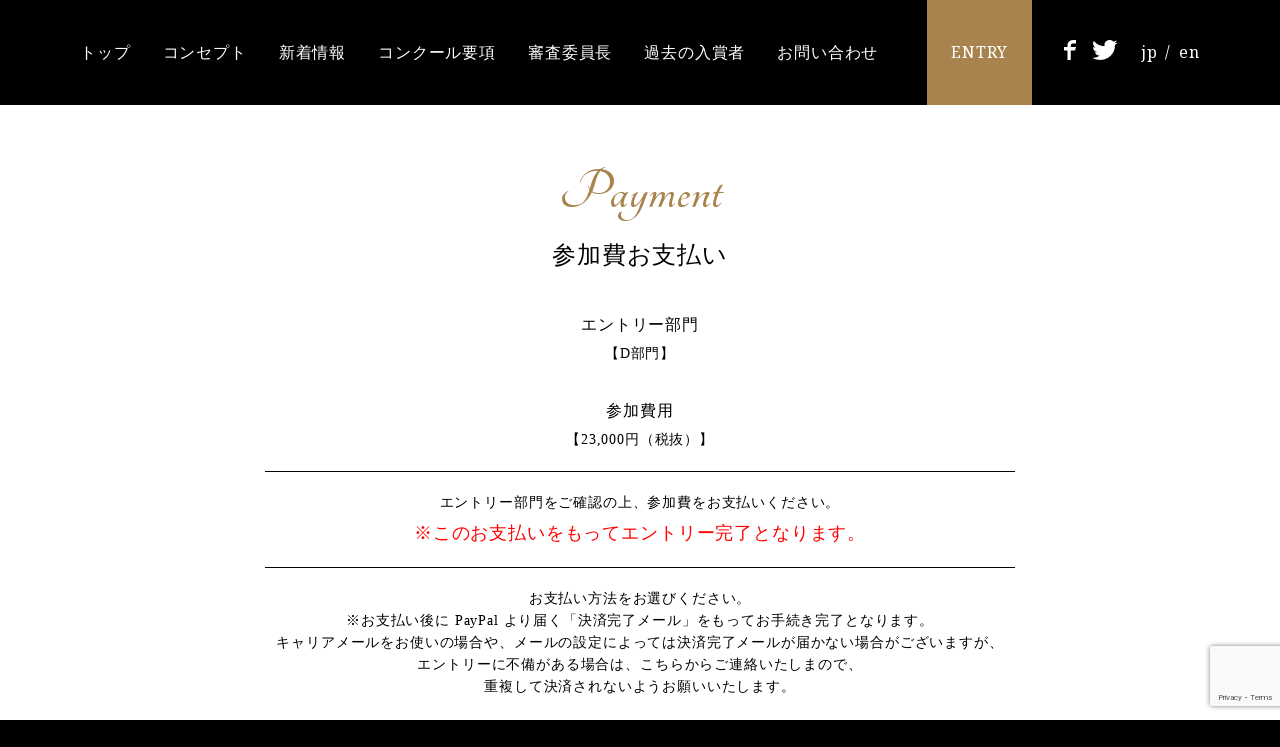

--- FILE ---
content_type: text/html; charset=UTF-8
request_url: https://www.rachmaninov.jp/entry-success/?class=D%E9%83%A8%E9%96%80&submission=URL
body_size: 6777
content:

<!doctype html>

<!--[if lt IE 7]><html dir="ltr" lang="ja" prefix="og: https://ogp.me/ns#" class="no-js lt-ie9 lt-ie8 lt-ie7"><![endif]-->
<!--[if (IE 7)&!(IEMobile)]><html dir="ltr" lang="ja" prefix="og: https://ogp.me/ns#" class="no-js lt-ie9 lt-ie8"><![endif]-->
<!--[if (IE 8)&!(IEMobile)]><html dir="ltr" lang="ja" prefix="og: https://ogp.me/ns#" class="no-js lt-ie9"><![endif]-->
<!--[if gt IE 8]><!--> <html dir="ltr" lang="ja" prefix="og: https://ogp.me/ns#" class="no-js"><!--<![endif]-->

	<head>
		<meta charset="utf-8">

				<meta http-equiv="X-UA-Compatible" content="IE=edge">

		

				<meta name="HandheldFriendly" content="True">
		<meta name="MobileOptimized" content="320">
        <meta name="viewport" content="width=device-width, initial-scale=1.0">
        <meta name="format-detection" content="telephone=no">

				<link rel="apple-touch-icon" href="https://www.rachmaninov.jp/wp/wp-content/themes/design-hp_format_2020-child/library/images/apple-touch-icon.png">
		<link rel="icon" href="https://www.rachmaninov.jp/wp/wp-content/themes/design-hp_format_2020-child/favicon.png">
		<!--[if IE]>
			<link rel="shortcut icon" href="https://www.rachmaninov.jp/wp/wp-content/themes/design-hp_format_2020-child/favicon.ico">
		<![endif]-->
				<meta name="msapplication-TileColor" content="#f01d4f">
		<meta name="msapplication-TileImage" content="https://www.rachmaninov.jp/wp/wp-content/themes/design-hp_format_2020-child/library/images/win8-tile-icon.png">
            <meta name="theme-color" content="#121212">

		<link rel="pingback" href="https://www.rachmaninov.jp/wp/xmlrpc.php">

        <!-- Import Google Font -->
        <link href="https://fonts.googleapis.com/css2?family=Noto+Serif+JP&display=swap" rel="stylesheet">
        <link href="https://fonts.googleapis.com/css2?family=Tangerine:wght@700&display=swap" rel="stylesheet">
        <link href="https://fonts.googleapis.com/css2?family=Noto+Serif&display=swap" rel="stylesheet">

        <!--Import Google Icon Font-->
        <link href="https://fonts.googleapis.com/icon?family=Material+Icons" rel="stylesheet">
        <!--Import materialize.css--><!--
        <link type="text/css" rel="stylesheet" href="https://www.rachmaninov.jp/wp/wp-content/themes/design-hp_format_2020/library/materialize/css/materialize.min.css"  media="screen,projection"/>
        -->

        <link type="text/css" rel="stylesheet" href="https://www.rachmaninov.jp/wp/wp-content/themes/design-hp_format_2020-child/css/style.css"  media="screen,projection"/>
        <link type="text/css" rel="stylesheet" href="https://www.rachmaninov.jp/wp/wp-content/themes/design-hp_format_2020/library/css/block/sp-menu.css"  media="screen,projection"/>
        <link type="text/css" rel="stylesheet" href="https://www.rachmaninov.jp/wp/wp-content/themes/design-hp_format_2020-child/css/customize.css?ver=20210512"  media="screen,projection"/>
        <link type="text/css" rel="stylesheet" href="https://www.rachmaninov.jp/wp/wp-content/themes/design-hp_format_2020-child/css/customize-egoshi.css?ver=20210512"  media="screen,projection"/>
        
        <link rel="stylesheet" href="https://cdnjs.cloudflare.com/ajax/libs/Swiper/3.4.1/css/swiper.min.css">
        
				
				
		<!-- All in One SEO 4.8.4.1 - aioseo.com -->
		<title>entry-success | ラフマニノフ国際ピアノコンクール</title>
	<meta name="robots" content="max-image-preview:large" />
	<link rel="canonical" href="https://www.rachmaninov.jp/entry-success/" />
	<meta name="generator" content="All in One SEO (AIOSEO) 4.8.4.1" />
		<meta property="og:locale" content="ja_JP" />
		<meta property="og:site_name" content="ラフマニノフ国際ピアノコンクール" />
		<meta property="og:type" content="article" />
		<meta property="og:title" content="entry-success | ラフマニノフ国際ピアノコンクール" />
		<meta property="og:url" content="https://www.rachmaninov.jp/entry-success/" />
		<meta property="og:image" content="https://www.rachmaninov.jp/wp/wp-content/uploads/2020/05/ogp.jpg" />
		<meta property="og:image:secure_url" content="https://www.rachmaninov.jp/wp/wp-content/uploads/2020/05/ogp.jpg" />
		<meta property="og:image:width" content="1200" />
		<meta property="og:image:height" content="675" />
		<meta property="article:published_time" content="2020-08-03T19:50:07+00:00" />
		<meta property="article:modified_time" content="2020-08-03T19:50:07+00:00" />
		<meta name="twitter:card" content="summary" />
		<meta name="twitter:title" content="entry-success | ラフマニノフ国際ピアノコンクール" />
		<meta name="twitter:image" content="https://www.rachmaninov.jp/wp/wp-content/uploads/2020/05/ogp.jpg" />
		<script type="application/ld+json" class="aioseo-schema">
			{"@context":"https:\/\/schema.org","@graph":[{"@type":"BreadcrumbList","@id":"https:\/\/www.rachmaninov.jp\/entry-success\/#breadcrumblist","itemListElement":[{"@type":"ListItem","@id":"https:\/\/www.rachmaninov.jp#listItem","position":1,"name":"Home","item":"https:\/\/www.rachmaninov.jp","nextItem":{"@type":"ListItem","@id":"https:\/\/www.rachmaninov.jp\/entry-success\/#listItem","name":"entry-success"}},{"@type":"ListItem","@id":"https:\/\/www.rachmaninov.jp\/entry-success\/#listItem","position":2,"name":"entry-success","previousItem":{"@type":"ListItem","@id":"https:\/\/www.rachmaninov.jp#listItem","name":"Home"}}]},{"@type":"Organization","@id":"https:\/\/www.rachmaninov.jp\/#organization","name":"\u30e9\u30d5\u30de\u30cb\u30ce\u30d5\u56fd\u969b\u30d4\u30a2\u30ce\u30b3\u30f3\u30af\u30fc\u30eb","url":"https:\/\/www.rachmaninov.jp\/"},{"@type":"WebPage","@id":"https:\/\/www.rachmaninov.jp\/entry-success\/#webpage","url":"https:\/\/www.rachmaninov.jp\/entry-success\/","name":"entry-success | \u30e9\u30d5\u30de\u30cb\u30ce\u30d5\u56fd\u969b\u30d4\u30a2\u30ce\u30b3\u30f3\u30af\u30fc\u30eb","inLanguage":"ja","isPartOf":{"@id":"https:\/\/www.rachmaninov.jp\/#website"},"breadcrumb":{"@id":"https:\/\/www.rachmaninov.jp\/entry-success\/#breadcrumblist"},"datePublished":"2020-08-04T04:50:07+09:00","dateModified":"2020-08-04T04:50:07+09:00"},{"@type":"WebSite","@id":"https:\/\/www.rachmaninov.jp\/#website","url":"https:\/\/www.rachmaninov.jp\/","name":"\u30e9\u30d5\u30de\u30cb\u30ce\u30d5\u56fd\u969b\u30d4\u30a2\u30ce\u30b3\u30f3\u30af\u30fc\u30eb","inLanguage":"ja","publisher":{"@id":"https:\/\/www.rachmaninov.jp\/#organization"}}]}
		</script>
		<!-- All in One SEO -->

<link rel='dns-prefetch' href='//www.google.com' />
<link rel='dns-prefetch' href='//s.w.org' />
<link rel='stylesheet' id='wp-block-library-css'  href='https://www.rachmaninov.jp/wp/wp-includes/css/dist/block-library/style.min.css?ver=5.4.1' type='text/css' media='all' />
<link rel='stylesheet' id='contact-form-7-css'  href='https://www.rachmaninov.jp/wp/wp-content/plugins/contact-form-7/includes/css/styles.css?ver=5.2.1' type='text/css' media='all' />
<link rel='stylesheet' id='wp-pagenavi-css'  href='https://www.rachmaninov.jp/wp/wp-content/plugins/wp-pagenavi/pagenavi-css.css?ver=2.70' type='text/css' media='all' />
<link rel='stylesheet' id='parent-style-css'  href='https://www.rachmaninov.jp/wp/wp-content/themes/design-hp_format_2020/style.css?ver=5.4.1' type='text/css' media='all' />
<link rel='stylesheet' id='child-style-css'  href='https://www.rachmaninov.jp/wp/wp-content/themes/design-hp_format_2020-child/style.css?ver=5.4.1' type='text/css' media='all' />
<link rel='stylesheet' id='cf7cf-style-css'  href='https://www.rachmaninov.jp/wp/wp-content/plugins/cf7-conditional-fields/style.css?ver=1.9.9' type='text/css' media='all' />
<link rel="shortcut icon" type="image/x-icon" href="https://www.rachmaninov.jp/wp/wp-content/themes/design-hp_format_2020/library/images/favicon.ico" />
<style type="text/css">.recentcomments a{display:inline !important;padding:0 !important;margin:0 !important;}</style>		        
	</head>

    	<body class="page-template-default page page-id-482 type-head-1 bg-black01" id="entry-success" itemscope itemtype="http://schema.org/WebPage">
            
        <header id="pageHeader" class="head-1 header" role="banner" itemscope itemtype="http://schema.org/WPHeader">
            <nav id="global-navi" class="pc">
                <div class="flex">
                    <div class="navi">
                        <ul class="navi flex en">
                            <li><a href="https://www.rachmaninov.jp/">トップ</a></li>
                            <li><a href="https://www.rachmaninov.jp/#concept">コンセプト</a></li>
                            <li><a href="https://www.rachmaninov.jp/#news">新着情報</a></li>
                            <li><a href="https://www.rachmaninov.jp/#about">コンクール要項</a></li>
                            <li><a href="https://www.rachmaninov.jp/#judge">審査委員長</a></li>
                            <li><a href="https://www.rachmaninov.jp/#prizewinner">過去の入賞者</a></li>
                            <li><a href="https://www.rachmaninov.jp/#contact">お問い合わせ</a></li>
                            <!--<li><a href="#gallery">GALLERY</a></li>-->
                        </ul>
                    </div>
                    <div class="sub-navi flex">
                        <a href="https://www.rachmaninov.jp/entry">
                            <ul class="entryBox en">
                                <li>ENTRY</li>
                            </ul>
                        </a>
                        <ul class="snsList flex en">
                            <li><a href="https://www.facebook.com/rachmaninov.jp" target="_blank"><noscript><img src="https://www.rachmaninov.jp/wp/wp-content/themes/design-hp_format_2020-child/img/icon_fb.svg" alt="facebook" /></noscript><img class="lazyload" src='data:image/svg+xml,%3Csvg%20xmlns=%22http://www.w3.org/2000/svg%22%20viewBox=%220%200%20%20%22%3E%3C/svg%3E' data-src="https://www.rachmaninov.jp/wp/wp-content/themes/design-hp_format_2020-child/img/icon_fb.svg" alt="facebook" /></a></li>
                            <li><a href="https://twitter.com/rachmaninovjp" target="_blank"><noscript><img src="https://www.rachmaninov.jp/wp/wp-content/themes/design-hp_format_2020-child/img/icon_tw.svg" alt="twitter" /></noscript><img class="lazyload" src='data:image/svg+xml,%3Csvg%20xmlns=%22http://www.w3.org/2000/svg%22%20viewBox=%220%200%20%20%22%3E%3C/svg%3E' data-src="https://www.rachmaninov.jp/wp/wp-content/themes/design-hp_format_2020-child/img/icon_tw.svg" alt="twitter" /></a></li>
                        </ul>
                        <ul class="lang flex en">
                            <li><a href="https://www.rachmaninov.jp/">jp</a></li>
                            <li> / </li>
                            <li><a href="https://www.rachmaninov.jp/en/">en</a></li>
                        </ul>
                    </div>
                </div>
            </nav>
            
            <nav id="sp_global_navi" class="bg-gray03">

                <ul class="flex">
                    <div class="navigation-container nav top-nav cf">
                        <ul>
                            <li><a href="https://www.rachmaninov.jp/">トップ</a></li>
                            <li><a href="https://www.rachmaninov.jp/#concept">コンセプト</a></li>
                            <!--<li><a href="#news">NEWS</a></li>-->
                            <li><a href="https://www.rachmaninov.jp/#about">コンクール要項</a></li>
                            <li><a href="https://www.rachmaninov.jp/#judge">審査委員長</a></li>
                            <li><a href="https://www.rachmaninov.jp/#prizewinner">過去の入賞者</a></li>
                            <li><a href="https://www.rachmaninov.jp/#contact">お問い合わせ</a></li>
                            <!--<li><a href="#gallery">GALLERY</a></li>-->
                            <li><a href="https://www.rachmaninov.jp/entry">ENTRY</a></li>
                        </ul>
                        <br>
                        <ul class="lang flex en">
                            <li><a href="https://www.rachmaninov.jp/">jp</a></li>
                            <li> / </li>
                            <li><a href="https://www.rachmaninov.jp/en/">en</a></li>
                        </ul>
                    </div>
                </ul>
                <ul class="snsList flex en">
                    <li><a href="https://www.facebook.com/rachmaninov.jp" target="_blank"><noscript><img src="https://www.rachmaninov.jp/wp/wp-content/themes/design-hp_format_2020-child/img/icon_fb.svg" alt="facebook" /></noscript><img class="lazyload" src='data:image/svg+xml,%3Csvg%20xmlns=%22http://www.w3.org/2000/svg%22%20viewBox=%220%200%20%20%22%3E%3C/svg%3E' data-src="https://www.rachmaninov.jp/wp/wp-content/themes/design-hp_format_2020-child/img/icon_fb.svg" alt="facebook" /></a></li>
                    <li><a href="https://twitter.com/rachmaninovjp" target="_blank"><noscript><img src="https://www.rachmaninov.jp/wp/wp-content/themes/design-hp_format_2020-child/img/icon_tw.svg" alt="twitter" /></noscript><img class="lazyload" src='data:image/svg+xml,%3Csvg%20xmlns=%22http://www.w3.org/2000/svg%22%20viewBox=%220%200%20%20%22%3E%3C/svg%3E' data-src="https://www.rachmaninov.jp/wp/wp-content/themes/design-hp_format_2020-child/img/icon_tw.svg" alt="twitter" /></a></li>
                </ul>
            </nav>
            <div id="menu_btn" class="">
                <span class="bg-white01"></span>
                <span class="bg-white01"></span>
                <span class="bg-white01"></span>
            </div>
            
                    </header>

        <main id="top">

            <div id="content">

                <div id="inner-content" class="wrap cf">


<!--entry-->
<section id="payment" class="secPayment">
    <header><h2><span>Payment</span><br>参加費お支払い</h2></header>
    <!--<div class="inner">
        <h2>大変ご迷惑をお掛けし申し訳ございません。</h2>
        <h3 class="tac">ただ今PayPalのシステムエラーによりお支払いができなくなっております。<br>
            ご不便をおかけいたしますが、今しばらくお待ちください。<br>
            誠にお手数ですが、エラー解消後にご入金をお願いいたします。</h3>
        <div id="paypal-button-container"></div>
    </div>-->
    <div class="inner">
        <h3 class="tac">エントリー部門</h3>
        <p class="tac">
            【D部門】
        </p>
        <h3 class="tac">参加費用</h3>
        <p class="tac">
            【23,000円（税抜）】
                    </p>
        <div class="payment-note tac">
            <p>エントリー部門をご確認の上、参加費をお支払いください。<br>
            <span>※このお支払いをもってエントリー完了となります。</span></p>
        </div>
        <p class="tac">
           お支払い方法をお選びください。<br>
            <span>※お支払い後に PayPal より届く「決済完了メール」をもってお手続き完了となります。<br>キャリアメールをお使いの場合や、メールの設定によっては決済完了メールが届かない場合がございますが、<br>エントリーに不備がある場合は、こちらからご連絡いたしまので、<br>重複して決済されないようお願いいたします。</span>
        </p>
        <div id="paypal-button-container"></div>
    </div>
</section>
<!--/entry-->

<script src="https://www.paypal.com/sdk/js?client-id=AUufeG1ntetU1fHKaTMY-3qL_7a0MzpE1R7UzbV6ftT0TctSxjmL_81Mi_DWbunysry1Dz-3hLyXXbFE&currency=JPY" data-sdk-integration-source="button-factory"></script>
<script>
function initPayPalButton() {
  paypal.Buttons({
    style: {
      shape: 'rect',
      color: 'gold',
      layout: 'vertical',
      label: 'paypal',

    },

    createOrder: function(data, actions) {
      return actions.order.create({
        purchase_units: [{"amount":{"currency_code":"JPY","value":25300,"breakdown":{"item_total":{"currency_code":"JPY","value":23000},"shipping":{"currency_code":"JPY","value":0},"tax_total":{"currency_code":"JPY","value":2300}}}}]
      });
    },

    onApprove: function(data, actions) {
      return actions.order.capture().then(function(details) {
        alert('Transaction completed by ' + details.payer.name.given_name + '!');
      });
    },

    onError: function(err) {
      console.log(err);
    }
  }).render('#paypal-button-container');
}
initPayPalButton();
</script>


<!--
<div id="paypal-button-container"></div>
<script src="https://www.paypal.com/sdk/js?client-id=AUufeG1ntetU1fHKaTMY-3qL_7a0MzpE1R7UzbV6ftT0TctSxjmL_81Mi_DWbunysry1Dz-3hLyXXbFE&currency=JPY" data-sdk-integration-source="button-factory"></script>
<script>
    paypal.Buttons({
        style: {
            shape: 'rect',
            color: 'gold',
            layout: 'vertical',
            label: 'paypal',

        },
        createOrder: function(data, actions) {
            return actions.order.create({
                purchase_units: [{
                    amount: {
                        value: '1'
                    }
                }]
            });
        },
        onApprove: function(data, actions) {
            return actions.order.capture().then(function(details) {
                alert('Transaction completed by ' + details.payer.name.given_name + '!');
            });
        }
    }).render('#paypal-button-container');
</script>
-->



            </div>

        </div>

</main>

<footer id="pageFooter" class="foot-1 footer" role="contentinfo" itemscope itemtype="http://schema.org/WPFooter">
    <div id="inner-footer" class="inner flex">
        <ul class="sponsorList flex">
            <li><noscript><img src="https://www.rachmaninov.jp/wp/wp-content/themes/design-hp_format_2020-child/img/ana.svg" alt="ANA" /></noscript><img class="lazyload" src='data:image/svg+xml,%3Csvg%20xmlns=%22http://www.w3.org/2000/svg%22%20viewBox=%220%200%20%20%22%3E%3C/svg%3E' data-src="https://www.rachmaninov.jp/wp/wp-content/themes/design-hp_format_2020-child/img/ana.svg" alt="ANA" /></li>
            <li><noscript><img src="https://sp-ao.shortpixel.ai/client/q_glossy,ret_img,h_20/https://www.rachmaninov.jp/wp/wp-content/themes/design-hp_format_2020-child/img/yamaha.png" height="20" alt="YAMAHA" /></noscript><img class="lazyload" src='https://sp-ao.shortpixel.ai/client/q_lqip,ret_wait,h_20/https://www.rachmaninov.jp/wp/wp-content/themes/design-hp_format_2020-child/img/yamaha.png' data-src="https://sp-ao.shortpixel.ai/client/q_glossy,ret_img,h_20/https://www.rachmaninov.jp/wp/wp-content/themes/design-hp_format_2020-child/img/yamaha.png" height="20" alt="YAMAHA" /></li>
        </ul>
        <p class="copy font-robotoC"><small>&copy; 2020 rachmaninov.jp</small></p>
    </div>
</footer>

        <!--JavaScript at end of body for optimized loading-->
        <script type="text/javascript" src="https://www.rachmaninov.jp/wp/wp-content/themes/design-hp_format_2020/library/materialize/js/materialize.min.js"></script>

        <!--js記述-->
        <script src="https://ajax.googleapis.com/ajax/libs/jquery/1.8.2/jquery.min.js"></script>
        <script type="text/javascript"  src="https://www.rachmaninov.jp/wp/wp-content/themes/design-hp_format_2020/library/js/action.js"></script>

        <!--lightbox-->
        <link rel='stylesheet' href='https://cdnjs.cloudflare.com/ajax/libs/lity/1.6.6/lity.css' />  
        <script src='https://cdnjs.cloudflare.com/ajax/libs/lity/1.6.6/lity.js'></script> 

        <link rel="stylesheet" type="text/css" href="https://cdnjs.cloudflare.com/ajax/libs/slick-carousel/1.8.1/slick.min.css"/>
        <link rel="stylesheet" type="text/css" href="https://cdnjs.cloudflare.com/ajax/libs/slick-carousel/1.8.1/slick-theme.min.css"/>
        <script src="https://code.jquery.com/jquery-2.2.4.min.js"></script>
        <script src="https://cdnjs.cloudflare.com/ajax/libs/slick-carousel/1.8.1/slick.min.js"></script>

        <script>
        $(function() {
            $('.news-thumb-item').not('.slick-initialized').slick({
                infinite: true,
                slidesToShow: 5,
                slidesToScroll: 1,
                arrows: true,
                prevArrow: '<button class="slide-arrow prev-arrow"></button>',
                nextArrow: '<button class="slide-arrow next-arrow"></button>',
                fade: true,
                centerMode: true,
                responsive:[
                    {
                        breakpoint: 1280,
                        settings:{
                            slidesToShow:4,
                        }
                    },
                    {
                        breakpoint: 768,
                        settings:{
                            slidesToShow:3,
                        }
                    },
                ]
            });
            /*
            $('.thumb-item').not('.slick-initialized').slick({
                infinite: true,
                slidesToShow: 1,
                slidesToScroll: 1,
                dots: true,
                centerMode: true,
                centerPadding: '10%',
                fade: true,
                accessibility: true,
                autoplay: true,
                autoplaySpeed: 4000,
                speed: 400,
                arrows: false,
            });
            */
            /*
            $('.thumb-item-nav').not('.slick-initialized').slick({
                accessibility: true,
                autoplay: false,
                autoplaySpeed: 4000,
                speed: 400,
                arrows: false,
                prevArrow: '<button class="slide-arrow prev-arrow"></button>',
                nextArrow: '<button class="slide-arrow next-arrow"></button>',
                infinite: true,
                slidesToShow: 6,
                slidesToScroll: 1,
                asNavFor: '.thumb-item',
                focusOnSelect: true,
                responsive:[
                    {
                        breakpoint: 1280,
                        settings:{
                            slidesToShow:4,
                        }
                    },
                    {
                        breakpoint: 768,
                        settings:{
                            slidesToShow:3,
                        }
                    },
                ]
            }); */
        });

var s = [];
$(function() {
  $('.tab_content').each(function() {
     var a = $('.thumb-item',this).not('.slick-initialized').slick({
            infinite: true,
            slidesToShow: 1,
            slidesToScroll: 1,
            dots: true,
            centerMode: true,
            centerPadding: '10%',
            fade: true,
            accessibility: true,
            autoplay: true,
            autoplaySpeed: 4000,
            speed: 400,
            arrows: false,
     });
     s.push( [ a ] );
  });
  $('.tab_item2').each(function( i ) {
      $(this).click(function(){
      setTimeout(function(){
        s[ i ][ 0 ].slick('setPosition');
      }, 1);
    });
    });
});
</script>

<!--matchHeight-->
<script src="https://www.rachmaninov.jp/wp/wp-content/themes/design-hp_format_2020-child/js/jquery.matchHeight.js"></script>
<script type="text/javascript">
        $(function() {
            $('.matchHeight').matchHeight();
        });
</script>

<script src="https://cdnjs.cloudflare.com/ajax/libs/Swiper/3.4.1/js/swiper.min.js"></script>
    <script>
        var myNewSwiper = new Swiper ('.news-swiper-container', {
            loop: true,
            speed: 2000,
            autoplay: 6000,
            slidesPerView: 3.999,
            spaceBetween: 1,
            centeredSlides : true,
            pagination: '.swiper-pagination',
            nextButton: '.swiper-button-next',
            prevButton: '.swiper-button-prev',
            breakpoints: {
                980: {
                    slidesPerView: 2.999,
                    spaceBetween: 0
                },
                640: {
                    slidesPerView: 1,
                    spaceBetween: 0
                }
            }
        });
        var myNewSwiper = new Swiper ('.sp-news-swiper-container', {
            loop: true,
            speed: 1000,
            autoplay: 3000,
            slidesPerView: 1,
            spaceBetween: 1,
            centeredSlides : true,
            pagination: '.swiper-pagination',
            nextButton: '.swiper-button-next',
            prevButton: '.swiper-button-prev',
        });
        var mySwiper = new Swiper ('.swiper-container', {
            loop: true,
            speed: 1000,
            autoplay: 3000,
            slidesPerView: 3.999,
            spaceBetween: 10,
            centeredSlides : true,
            pagination: '.swiper-pagination',
            nextButton: '.swiper-button-next',
            prevButton: '.swiper-button-prev',
            breakpoints: {
                767: {
                    slidesPerView: 1,
                    spaceBetween: 0
                }
            }
        });
        var mainSwiper = new Swiper ('.mv-swiper-container', {
            loop: true,
            speed: 1000,
            autoplay: 3000,
            slidesPerView: 1,
            spaceBetween: 0,
            centeredSlides : true,
            effect: "fade"
        });
        var mainspSwiper = new Swiper ('.mv-sp-swiper-container', {
            loop: true,
            speed: 1000,
            autoplay: 3000,
            slidesPerView: 1,
            spaceBetween: 0,
            centeredSlides : true,
            effect: "fade"
        });
    </script>

    <script type="text/javascript">
        $(function () {
            var headerHight = 100; //ヘッダの高さ
            var speed = 550;
            $('a[href^="#"]').click(function(){
                var href= $(this).attr("href");
                var target = $(href == "#" || href == "" ? 'html' : href);
                var position = target.offset().top - headerHight; //ヘッダの高さ分位置をずらす
                $("html, body").animate({scrollTop:position}, speed, "swing");
                return false;
            });
        });
    </script>

        <script>
            $(function(){
                $("#sp_global_navi .nav ul li a").click(function(){
                    $("#menu_btn").removeClass("active");
                    $("#sp_global_navi").removeClass("active");
                });
            })
        </script>

				<script type='text/javascript' src='https://www.rachmaninov.jp/wp/wp-includes/js/jquery/jquery.js?ver=1.12.4-wp'></script>
<script type='text/javascript' src='https://www.rachmaninov.jp/wp/wp-includes/js/jquery/jquery-migrate.min.js?ver=1.4.1'></script>
<script type='text/javascript'>
/* <![CDATA[ */
var wpcf7 = {"apiSettings":{"root":"https:\/\/www.rachmaninov.jp\/wp-json\/contact-form-7\/v1","namespace":"contact-form-7\/v1"}};
/* ]]> */
</script>
<script type='text/javascript' src='https://www.rachmaninov.jp/wp/wp-content/plugins/contact-form-7/includes/js/scripts.js?ver=5.2.1'></script>
<script type='text/javascript' src='https://www.google.com/recaptcha/api.js?render=6LdJt30nAAAAAO-Z03P1_F0N7BbeeF78DGQX5OQq&#038;ver=3.0'></script>
<script type='text/javascript'>
/* <![CDATA[ */
var wpcf7_recaptcha = {"sitekey":"6LdJt30nAAAAAO-Z03P1_F0N7BbeeF78DGQX5OQq","actions":{"homepage":"homepage","contactform":"contactform"}};
/* ]]> */
</script>
<script type='text/javascript' src='https://www.rachmaninov.jp/wp/wp-content/plugins/contact-form-7/modules/recaptcha/script.js?ver=5.2.1'></script>
<script type='text/javascript'>
/* <![CDATA[ */
var wpcf7cf_global_settings = {"ajaxurl":"https:\/\/www.rachmaninov.jp\/wp\/wp-admin\/admin-ajax.php"};
/* ]]> */
</script>
<script type='text/javascript' src='https://www.rachmaninov.jp/wp/wp-content/plugins/cf7-conditional-fields/js/scripts.js?ver=1.9.9'></script>
<style>.lazyload,.lazyloading{opacity:0;}.lazyloaded{opacity:1;transition:opacity 300ms;}</style><noscript><style>.lazyload{display:none;}</style></noscript><script data-noptimize="1">window.lazySizesConfig=window.lazySizesConfig||{};window.lazySizesConfig.loadMode=1;</script><script async data-noptimize="1" src='https://www.rachmaninov.jp/wp/wp-content/plugins/autoptimize/classes/external/js/lazysizes.min.js?ao_version=2.6.2'></script><script data-noptimize="1">function c_webp(A){var n=new Image;n.onload=function(){var e=0<n.width&&0<n.height;A(e)},n.onerror=function(){A(!1)},n.src='[data-uri]'}function s_webp(e){window.supportsWebP=e}c_webp(s_webp);document.addEventListener('lazybeforeunveil',function({target:c}){supportsWebP&&['data-src','data-srcset'].forEach(function(a){attr=c.getAttribute(a),null!==attr&&c.setAttribute(a,attr.replace(/\/client\//,'/client/to_webp,'))})});</script>
	</body>

</html> <!-- end of site. what a ride! -->


--- FILE ---
content_type: text/html; charset=utf-8
request_url: https://www.google.com/recaptcha/api2/anchor?ar=1&k=6LdJt30nAAAAAO-Z03P1_F0N7BbeeF78DGQX5OQq&co=aHR0cHM6Ly93d3cucmFjaG1hbmlub3YuanA6NDQz&hl=en&v=PoyoqOPhxBO7pBk68S4YbpHZ&size=invisible&anchor-ms=20000&execute-ms=30000&cb=51nbkrbtc35j
body_size: 48581
content:
<!DOCTYPE HTML><html dir="ltr" lang="en"><head><meta http-equiv="Content-Type" content="text/html; charset=UTF-8">
<meta http-equiv="X-UA-Compatible" content="IE=edge">
<title>reCAPTCHA</title>
<style type="text/css">
/* cyrillic-ext */
@font-face {
  font-family: 'Roboto';
  font-style: normal;
  font-weight: 400;
  font-stretch: 100%;
  src: url(//fonts.gstatic.com/s/roboto/v48/KFO7CnqEu92Fr1ME7kSn66aGLdTylUAMa3GUBHMdazTgWw.woff2) format('woff2');
  unicode-range: U+0460-052F, U+1C80-1C8A, U+20B4, U+2DE0-2DFF, U+A640-A69F, U+FE2E-FE2F;
}
/* cyrillic */
@font-face {
  font-family: 'Roboto';
  font-style: normal;
  font-weight: 400;
  font-stretch: 100%;
  src: url(//fonts.gstatic.com/s/roboto/v48/KFO7CnqEu92Fr1ME7kSn66aGLdTylUAMa3iUBHMdazTgWw.woff2) format('woff2');
  unicode-range: U+0301, U+0400-045F, U+0490-0491, U+04B0-04B1, U+2116;
}
/* greek-ext */
@font-face {
  font-family: 'Roboto';
  font-style: normal;
  font-weight: 400;
  font-stretch: 100%;
  src: url(//fonts.gstatic.com/s/roboto/v48/KFO7CnqEu92Fr1ME7kSn66aGLdTylUAMa3CUBHMdazTgWw.woff2) format('woff2');
  unicode-range: U+1F00-1FFF;
}
/* greek */
@font-face {
  font-family: 'Roboto';
  font-style: normal;
  font-weight: 400;
  font-stretch: 100%;
  src: url(//fonts.gstatic.com/s/roboto/v48/KFO7CnqEu92Fr1ME7kSn66aGLdTylUAMa3-UBHMdazTgWw.woff2) format('woff2');
  unicode-range: U+0370-0377, U+037A-037F, U+0384-038A, U+038C, U+038E-03A1, U+03A3-03FF;
}
/* math */
@font-face {
  font-family: 'Roboto';
  font-style: normal;
  font-weight: 400;
  font-stretch: 100%;
  src: url(//fonts.gstatic.com/s/roboto/v48/KFO7CnqEu92Fr1ME7kSn66aGLdTylUAMawCUBHMdazTgWw.woff2) format('woff2');
  unicode-range: U+0302-0303, U+0305, U+0307-0308, U+0310, U+0312, U+0315, U+031A, U+0326-0327, U+032C, U+032F-0330, U+0332-0333, U+0338, U+033A, U+0346, U+034D, U+0391-03A1, U+03A3-03A9, U+03B1-03C9, U+03D1, U+03D5-03D6, U+03F0-03F1, U+03F4-03F5, U+2016-2017, U+2034-2038, U+203C, U+2040, U+2043, U+2047, U+2050, U+2057, U+205F, U+2070-2071, U+2074-208E, U+2090-209C, U+20D0-20DC, U+20E1, U+20E5-20EF, U+2100-2112, U+2114-2115, U+2117-2121, U+2123-214F, U+2190, U+2192, U+2194-21AE, U+21B0-21E5, U+21F1-21F2, U+21F4-2211, U+2213-2214, U+2216-22FF, U+2308-230B, U+2310, U+2319, U+231C-2321, U+2336-237A, U+237C, U+2395, U+239B-23B7, U+23D0, U+23DC-23E1, U+2474-2475, U+25AF, U+25B3, U+25B7, U+25BD, U+25C1, U+25CA, U+25CC, U+25FB, U+266D-266F, U+27C0-27FF, U+2900-2AFF, U+2B0E-2B11, U+2B30-2B4C, U+2BFE, U+3030, U+FF5B, U+FF5D, U+1D400-1D7FF, U+1EE00-1EEFF;
}
/* symbols */
@font-face {
  font-family: 'Roboto';
  font-style: normal;
  font-weight: 400;
  font-stretch: 100%;
  src: url(//fonts.gstatic.com/s/roboto/v48/KFO7CnqEu92Fr1ME7kSn66aGLdTylUAMaxKUBHMdazTgWw.woff2) format('woff2');
  unicode-range: U+0001-000C, U+000E-001F, U+007F-009F, U+20DD-20E0, U+20E2-20E4, U+2150-218F, U+2190, U+2192, U+2194-2199, U+21AF, U+21E6-21F0, U+21F3, U+2218-2219, U+2299, U+22C4-22C6, U+2300-243F, U+2440-244A, U+2460-24FF, U+25A0-27BF, U+2800-28FF, U+2921-2922, U+2981, U+29BF, U+29EB, U+2B00-2BFF, U+4DC0-4DFF, U+FFF9-FFFB, U+10140-1018E, U+10190-1019C, U+101A0, U+101D0-101FD, U+102E0-102FB, U+10E60-10E7E, U+1D2C0-1D2D3, U+1D2E0-1D37F, U+1F000-1F0FF, U+1F100-1F1AD, U+1F1E6-1F1FF, U+1F30D-1F30F, U+1F315, U+1F31C, U+1F31E, U+1F320-1F32C, U+1F336, U+1F378, U+1F37D, U+1F382, U+1F393-1F39F, U+1F3A7-1F3A8, U+1F3AC-1F3AF, U+1F3C2, U+1F3C4-1F3C6, U+1F3CA-1F3CE, U+1F3D4-1F3E0, U+1F3ED, U+1F3F1-1F3F3, U+1F3F5-1F3F7, U+1F408, U+1F415, U+1F41F, U+1F426, U+1F43F, U+1F441-1F442, U+1F444, U+1F446-1F449, U+1F44C-1F44E, U+1F453, U+1F46A, U+1F47D, U+1F4A3, U+1F4B0, U+1F4B3, U+1F4B9, U+1F4BB, U+1F4BF, U+1F4C8-1F4CB, U+1F4D6, U+1F4DA, U+1F4DF, U+1F4E3-1F4E6, U+1F4EA-1F4ED, U+1F4F7, U+1F4F9-1F4FB, U+1F4FD-1F4FE, U+1F503, U+1F507-1F50B, U+1F50D, U+1F512-1F513, U+1F53E-1F54A, U+1F54F-1F5FA, U+1F610, U+1F650-1F67F, U+1F687, U+1F68D, U+1F691, U+1F694, U+1F698, U+1F6AD, U+1F6B2, U+1F6B9-1F6BA, U+1F6BC, U+1F6C6-1F6CF, U+1F6D3-1F6D7, U+1F6E0-1F6EA, U+1F6F0-1F6F3, U+1F6F7-1F6FC, U+1F700-1F7FF, U+1F800-1F80B, U+1F810-1F847, U+1F850-1F859, U+1F860-1F887, U+1F890-1F8AD, U+1F8B0-1F8BB, U+1F8C0-1F8C1, U+1F900-1F90B, U+1F93B, U+1F946, U+1F984, U+1F996, U+1F9E9, U+1FA00-1FA6F, U+1FA70-1FA7C, U+1FA80-1FA89, U+1FA8F-1FAC6, U+1FACE-1FADC, U+1FADF-1FAE9, U+1FAF0-1FAF8, U+1FB00-1FBFF;
}
/* vietnamese */
@font-face {
  font-family: 'Roboto';
  font-style: normal;
  font-weight: 400;
  font-stretch: 100%;
  src: url(//fonts.gstatic.com/s/roboto/v48/KFO7CnqEu92Fr1ME7kSn66aGLdTylUAMa3OUBHMdazTgWw.woff2) format('woff2');
  unicode-range: U+0102-0103, U+0110-0111, U+0128-0129, U+0168-0169, U+01A0-01A1, U+01AF-01B0, U+0300-0301, U+0303-0304, U+0308-0309, U+0323, U+0329, U+1EA0-1EF9, U+20AB;
}
/* latin-ext */
@font-face {
  font-family: 'Roboto';
  font-style: normal;
  font-weight: 400;
  font-stretch: 100%;
  src: url(//fonts.gstatic.com/s/roboto/v48/KFO7CnqEu92Fr1ME7kSn66aGLdTylUAMa3KUBHMdazTgWw.woff2) format('woff2');
  unicode-range: U+0100-02BA, U+02BD-02C5, U+02C7-02CC, U+02CE-02D7, U+02DD-02FF, U+0304, U+0308, U+0329, U+1D00-1DBF, U+1E00-1E9F, U+1EF2-1EFF, U+2020, U+20A0-20AB, U+20AD-20C0, U+2113, U+2C60-2C7F, U+A720-A7FF;
}
/* latin */
@font-face {
  font-family: 'Roboto';
  font-style: normal;
  font-weight: 400;
  font-stretch: 100%;
  src: url(//fonts.gstatic.com/s/roboto/v48/KFO7CnqEu92Fr1ME7kSn66aGLdTylUAMa3yUBHMdazQ.woff2) format('woff2');
  unicode-range: U+0000-00FF, U+0131, U+0152-0153, U+02BB-02BC, U+02C6, U+02DA, U+02DC, U+0304, U+0308, U+0329, U+2000-206F, U+20AC, U+2122, U+2191, U+2193, U+2212, U+2215, U+FEFF, U+FFFD;
}
/* cyrillic-ext */
@font-face {
  font-family: 'Roboto';
  font-style: normal;
  font-weight: 500;
  font-stretch: 100%;
  src: url(//fonts.gstatic.com/s/roboto/v48/KFO7CnqEu92Fr1ME7kSn66aGLdTylUAMa3GUBHMdazTgWw.woff2) format('woff2');
  unicode-range: U+0460-052F, U+1C80-1C8A, U+20B4, U+2DE0-2DFF, U+A640-A69F, U+FE2E-FE2F;
}
/* cyrillic */
@font-face {
  font-family: 'Roboto';
  font-style: normal;
  font-weight: 500;
  font-stretch: 100%;
  src: url(//fonts.gstatic.com/s/roboto/v48/KFO7CnqEu92Fr1ME7kSn66aGLdTylUAMa3iUBHMdazTgWw.woff2) format('woff2');
  unicode-range: U+0301, U+0400-045F, U+0490-0491, U+04B0-04B1, U+2116;
}
/* greek-ext */
@font-face {
  font-family: 'Roboto';
  font-style: normal;
  font-weight: 500;
  font-stretch: 100%;
  src: url(//fonts.gstatic.com/s/roboto/v48/KFO7CnqEu92Fr1ME7kSn66aGLdTylUAMa3CUBHMdazTgWw.woff2) format('woff2');
  unicode-range: U+1F00-1FFF;
}
/* greek */
@font-face {
  font-family: 'Roboto';
  font-style: normal;
  font-weight: 500;
  font-stretch: 100%;
  src: url(//fonts.gstatic.com/s/roboto/v48/KFO7CnqEu92Fr1ME7kSn66aGLdTylUAMa3-UBHMdazTgWw.woff2) format('woff2');
  unicode-range: U+0370-0377, U+037A-037F, U+0384-038A, U+038C, U+038E-03A1, U+03A3-03FF;
}
/* math */
@font-face {
  font-family: 'Roboto';
  font-style: normal;
  font-weight: 500;
  font-stretch: 100%;
  src: url(//fonts.gstatic.com/s/roboto/v48/KFO7CnqEu92Fr1ME7kSn66aGLdTylUAMawCUBHMdazTgWw.woff2) format('woff2');
  unicode-range: U+0302-0303, U+0305, U+0307-0308, U+0310, U+0312, U+0315, U+031A, U+0326-0327, U+032C, U+032F-0330, U+0332-0333, U+0338, U+033A, U+0346, U+034D, U+0391-03A1, U+03A3-03A9, U+03B1-03C9, U+03D1, U+03D5-03D6, U+03F0-03F1, U+03F4-03F5, U+2016-2017, U+2034-2038, U+203C, U+2040, U+2043, U+2047, U+2050, U+2057, U+205F, U+2070-2071, U+2074-208E, U+2090-209C, U+20D0-20DC, U+20E1, U+20E5-20EF, U+2100-2112, U+2114-2115, U+2117-2121, U+2123-214F, U+2190, U+2192, U+2194-21AE, U+21B0-21E5, U+21F1-21F2, U+21F4-2211, U+2213-2214, U+2216-22FF, U+2308-230B, U+2310, U+2319, U+231C-2321, U+2336-237A, U+237C, U+2395, U+239B-23B7, U+23D0, U+23DC-23E1, U+2474-2475, U+25AF, U+25B3, U+25B7, U+25BD, U+25C1, U+25CA, U+25CC, U+25FB, U+266D-266F, U+27C0-27FF, U+2900-2AFF, U+2B0E-2B11, U+2B30-2B4C, U+2BFE, U+3030, U+FF5B, U+FF5D, U+1D400-1D7FF, U+1EE00-1EEFF;
}
/* symbols */
@font-face {
  font-family: 'Roboto';
  font-style: normal;
  font-weight: 500;
  font-stretch: 100%;
  src: url(//fonts.gstatic.com/s/roboto/v48/KFO7CnqEu92Fr1ME7kSn66aGLdTylUAMaxKUBHMdazTgWw.woff2) format('woff2');
  unicode-range: U+0001-000C, U+000E-001F, U+007F-009F, U+20DD-20E0, U+20E2-20E4, U+2150-218F, U+2190, U+2192, U+2194-2199, U+21AF, U+21E6-21F0, U+21F3, U+2218-2219, U+2299, U+22C4-22C6, U+2300-243F, U+2440-244A, U+2460-24FF, U+25A0-27BF, U+2800-28FF, U+2921-2922, U+2981, U+29BF, U+29EB, U+2B00-2BFF, U+4DC0-4DFF, U+FFF9-FFFB, U+10140-1018E, U+10190-1019C, U+101A0, U+101D0-101FD, U+102E0-102FB, U+10E60-10E7E, U+1D2C0-1D2D3, U+1D2E0-1D37F, U+1F000-1F0FF, U+1F100-1F1AD, U+1F1E6-1F1FF, U+1F30D-1F30F, U+1F315, U+1F31C, U+1F31E, U+1F320-1F32C, U+1F336, U+1F378, U+1F37D, U+1F382, U+1F393-1F39F, U+1F3A7-1F3A8, U+1F3AC-1F3AF, U+1F3C2, U+1F3C4-1F3C6, U+1F3CA-1F3CE, U+1F3D4-1F3E0, U+1F3ED, U+1F3F1-1F3F3, U+1F3F5-1F3F7, U+1F408, U+1F415, U+1F41F, U+1F426, U+1F43F, U+1F441-1F442, U+1F444, U+1F446-1F449, U+1F44C-1F44E, U+1F453, U+1F46A, U+1F47D, U+1F4A3, U+1F4B0, U+1F4B3, U+1F4B9, U+1F4BB, U+1F4BF, U+1F4C8-1F4CB, U+1F4D6, U+1F4DA, U+1F4DF, U+1F4E3-1F4E6, U+1F4EA-1F4ED, U+1F4F7, U+1F4F9-1F4FB, U+1F4FD-1F4FE, U+1F503, U+1F507-1F50B, U+1F50D, U+1F512-1F513, U+1F53E-1F54A, U+1F54F-1F5FA, U+1F610, U+1F650-1F67F, U+1F687, U+1F68D, U+1F691, U+1F694, U+1F698, U+1F6AD, U+1F6B2, U+1F6B9-1F6BA, U+1F6BC, U+1F6C6-1F6CF, U+1F6D3-1F6D7, U+1F6E0-1F6EA, U+1F6F0-1F6F3, U+1F6F7-1F6FC, U+1F700-1F7FF, U+1F800-1F80B, U+1F810-1F847, U+1F850-1F859, U+1F860-1F887, U+1F890-1F8AD, U+1F8B0-1F8BB, U+1F8C0-1F8C1, U+1F900-1F90B, U+1F93B, U+1F946, U+1F984, U+1F996, U+1F9E9, U+1FA00-1FA6F, U+1FA70-1FA7C, U+1FA80-1FA89, U+1FA8F-1FAC6, U+1FACE-1FADC, U+1FADF-1FAE9, U+1FAF0-1FAF8, U+1FB00-1FBFF;
}
/* vietnamese */
@font-face {
  font-family: 'Roboto';
  font-style: normal;
  font-weight: 500;
  font-stretch: 100%;
  src: url(//fonts.gstatic.com/s/roboto/v48/KFO7CnqEu92Fr1ME7kSn66aGLdTylUAMa3OUBHMdazTgWw.woff2) format('woff2');
  unicode-range: U+0102-0103, U+0110-0111, U+0128-0129, U+0168-0169, U+01A0-01A1, U+01AF-01B0, U+0300-0301, U+0303-0304, U+0308-0309, U+0323, U+0329, U+1EA0-1EF9, U+20AB;
}
/* latin-ext */
@font-face {
  font-family: 'Roboto';
  font-style: normal;
  font-weight: 500;
  font-stretch: 100%;
  src: url(//fonts.gstatic.com/s/roboto/v48/KFO7CnqEu92Fr1ME7kSn66aGLdTylUAMa3KUBHMdazTgWw.woff2) format('woff2');
  unicode-range: U+0100-02BA, U+02BD-02C5, U+02C7-02CC, U+02CE-02D7, U+02DD-02FF, U+0304, U+0308, U+0329, U+1D00-1DBF, U+1E00-1E9F, U+1EF2-1EFF, U+2020, U+20A0-20AB, U+20AD-20C0, U+2113, U+2C60-2C7F, U+A720-A7FF;
}
/* latin */
@font-face {
  font-family: 'Roboto';
  font-style: normal;
  font-weight: 500;
  font-stretch: 100%;
  src: url(//fonts.gstatic.com/s/roboto/v48/KFO7CnqEu92Fr1ME7kSn66aGLdTylUAMa3yUBHMdazQ.woff2) format('woff2');
  unicode-range: U+0000-00FF, U+0131, U+0152-0153, U+02BB-02BC, U+02C6, U+02DA, U+02DC, U+0304, U+0308, U+0329, U+2000-206F, U+20AC, U+2122, U+2191, U+2193, U+2212, U+2215, U+FEFF, U+FFFD;
}
/* cyrillic-ext */
@font-face {
  font-family: 'Roboto';
  font-style: normal;
  font-weight: 900;
  font-stretch: 100%;
  src: url(//fonts.gstatic.com/s/roboto/v48/KFO7CnqEu92Fr1ME7kSn66aGLdTylUAMa3GUBHMdazTgWw.woff2) format('woff2');
  unicode-range: U+0460-052F, U+1C80-1C8A, U+20B4, U+2DE0-2DFF, U+A640-A69F, U+FE2E-FE2F;
}
/* cyrillic */
@font-face {
  font-family: 'Roboto';
  font-style: normal;
  font-weight: 900;
  font-stretch: 100%;
  src: url(//fonts.gstatic.com/s/roboto/v48/KFO7CnqEu92Fr1ME7kSn66aGLdTylUAMa3iUBHMdazTgWw.woff2) format('woff2');
  unicode-range: U+0301, U+0400-045F, U+0490-0491, U+04B0-04B1, U+2116;
}
/* greek-ext */
@font-face {
  font-family: 'Roboto';
  font-style: normal;
  font-weight: 900;
  font-stretch: 100%;
  src: url(//fonts.gstatic.com/s/roboto/v48/KFO7CnqEu92Fr1ME7kSn66aGLdTylUAMa3CUBHMdazTgWw.woff2) format('woff2');
  unicode-range: U+1F00-1FFF;
}
/* greek */
@font-face {
  font-family: 'Roboto';
  font-style: normal;
  font-weight: 900;
  font-stretch: 100%;
  src: url(//fonts.gstatic.com/s/roboto/v48/KFO7CnqEu92Fr1ME7kSn66aGLdTylUAMa3-UBHMdazTgWw.woff2) format('woff2');
  unicode-range: U+0370-0377, U+037A-037F, U+0384-038A, U+038C, U+038E-03A1, U+03A3-03FF;
}
/* math */
@font-face {
  font-family: 'Roboto';
  font-style: normal;
  font-weight: 900;
  font-stretch: 100%;
  src: url(//fonts.gstatic.com/s/roboto/v48/KFO7CnqEu92Fr1ME7kSn66aGLdTylUAMawCUBHMdazTgWw.woff2) format('woff2');
  unicode-range: U+0302-0303, U+0305, U+0307-0308, U+0310, U+0312, U+0315, U+031A, U+0326-0327, U+032C, U+032F-0330, U+0332-0333, U+0338, U+033A, U+0346, U+034D, U+0391-03A1, U+03A3-03A9, U+03B1-03C9, U+03D1, U+03D5-03D6, U+03F0-03F1, U+03F4-03F5, U+2016-2017, U+2034-2038, U+203C, U+2040, U+2043, U+2047, U+2050, U+2057, U+205F, U+2070-2071, U+2074-208E, U+2090-209C, U+20D0-20DC, U+20E1, U+20E5-20EF, U+2100-2112, U+2114-2115, U+2117-2121, U+2123-214F, U+2190, U+2192, U+2194-21AE, U+21B0-21E5, U+21F1-21F2, U+21F4-2211, U+2213-2214, U+2216-22FF, U+2308-230B, U+2310, U+2319, U+231C-2321, U+2336-237A, U+237C, U+2395, U+239B-23B7, U+23D0, U+23DC-23E1, U+2474-2475, U+25AF, U+25B3, U+25B7, U+25BD, U+25C1, U+25CA, U+25CC, U+25FB, U+266D-266F, U+27C0-27FF, U+2900-2AFF, U+2B0E-2B11, U+2B30-2B4C, U+2BFE, U+3030, U+FF5B, U+FF5D, U+1D400-1D7FF, U+1EE00-1EEFF;
}
/* symbols */
@font-face {
  font-family: 'Roboto';
  font-style: normal;
  font-weight: 900;
  font-stretch: 100%;
  src: url(//fonts.gstatic.com/s/roboto/v48/KFO7CnqEu92Fr1ME7kSn66aGLdTylUAMaxKUBHMdazTgWw.woff2) format('woff2');
  unicode-range: U+0001-000C, U+000E-001F, U+007F-009F, U+20DD-20E0, U+20E2-20E4, U+2150-218F, U+2190, U+2192, U+2194-2199, U+21AF, U+21E6-21F0, U+21F3, U+2218-2219, U+2299, U+22C4-22C6, U+2300-243F, U+2440-244A, U+2460-24FF, U+25A0-27BF, U+2800-28FF, U+2921-2922, U+2981, U+29BF, U+29EB, U+2B00-2BFF, U+4DC0-4DFF, U+FFF9-FFFB, U+10140-1018E, U+10190-1019C, U+101A0, U+101D0-101FD, U+102E0-102FB, U+10E60-10E7E, U+1D2C0-1D2D3, U+1D2E0-1D37F, U+1F000-1F0FF, U+1F100-1F1AD, U+1F1E6-1F1FF, U+1F30D-1F30F, U+1F315, U+1F31C, U+1F31E, U+1F320-1F32C, U+1F336, U+1F378, U+1F37D, U+1F382, U+1F393-1F39F, U+1F3A7-1F3A8, U+1F3AC-1F3AF, U+1F3C2, U+1F3C4-1F3C6, U+1F3CA-1F3CE, U+1F3D4-1F3E0, U+1F3ED, U+1F3F1-1F3F3, U+1F3F5-1F3F7, U+1F408, U+1F415, U+1F41F, U+1F426, U+1F43F, U+1F441-1F442, U+1F444, U+1F446-1F449, U+1F44C-1F44E, U+1F453, U+1F46A, U+1F47D, U+1F4A3, U+1F4B0, U+1F4B3, U+1F4B9, U+1F4BB, U+1F4BF, U+1F4C8-1F4CB, U+1F4D6, U+1F4DA, U+1F4DF, U+1F4E3-1F4E6, U+1F4EA-1F4ED, U+1F4F7, U+1F4F9-1F4FB, U+1F4FD-1F4FE, U+1F503, U+1F507-1F50B, U+1F50D, U+1F512-1F513, U+1F53E-1F54A, U+1F54F-1F5FA, U+1F610, U+1F650-1F67F, U+1F687, U+1F68D, U+1F691, U+1F694, U+1F698, U+1F6AD, U+1F6B2, U+1F6B9-1F6BA, U+1F6BC, U+1F6C6-1F6CF, U+1F6D3-1F6D7, U+1F6E0-1F6EA, U+1F6F0-1F6F3, U+1F6F7-1F6FC, U+1F700-1F7FF, U+1F800-1F80B, U+1F810-1F847, U+1F850-1F859, U+1F860-1F887, U+1F890-1F8AD, U+1F8B0-1F8BB, U+1F8C0-1F8C1, U+1F900-1F90B, U+1F93B, U+1F946, U+1F984, U+1F996, U+1F9E9, U+1FA00-1FA6F, U+1FA70-1FA7C, U+1FA80-1FA89, U+1FA8F-1FAC6, U+1FACE-1FADC, U+1FADF-1FAE9, U+1FAF0-1FAF8, U+1FB00-1FBFF;
}
/* vietnamese */
@font-face {
  font-family: 'Roboto';
  font-style: normal;
  font-weight: 900;
  font-stretch: 100%;
  src: url(//fonts.gstatic.com/s/roboto/v48/KFO7CnqEu92Fr1ME7kSn66aGLdTylUAMa3OUBHMdazTgWw.woff2) format('woff2');
  unicode-range: U+0102-0103, U+0110-0111, U+0128-0129, U+0168-0169, U+01A0-01A1, U+01AF-01B0, U+0300-0301, U+0303-0304, U+0308-0309, U+0323, U+0329, U+1EA0-1EF9, U+20AB;
}
/* latin-ext */
@font-face {
  font-family: 'Roboto';
  font-style: normal;
  font-weight: 900;
  font-stretch: 100%;
  src: url(//fonts.gstatic.com/s/roboto/v48/KFO7CnqEu92Fr1ME7kSn66aGLdTylUAMa3KUBHMdazTgWw.woff2) format('woff2');
  unicode-range: U+0100-02BA, U+02BD-02C5, U+02C7-02CC, U+02CE-02D7, U+02DD-02FF, U+0304, U+0308, U+0329, U+1D00-1DBF, U+1E00-1E9F, U+1EF2-1EFF, U+2020, U+20A0-20AB, U+20AD-20C0, U+2113, U+2C60-2C7F, U+A720-A7FF;
}
/* latin */
@font-face {
  font-family: 'Roboto';
  font-style: normal;
  font-weight: 900;
  font-stretch: 100%;
  src: url(//fonts.gstatic.com/s/roboto/v48/KFO7CnqEu92Fr1ME7kSn66aGLdTylUAMa3yUBHMdazQ.woff2) format('woff2');
  unicode-range: U+0000-00FF, U+0131, U+0152-0153, U+02BB-02BC, U+02C6, U+02DA, U+02DC, U+0304, U+0308, U+0329, U+2000-206F, U+20AC, U+2122, U+2191, U+2193, U+2212, U+2215, U+FEFF, U+FFFD;
}

</style>
<link rel="stylesheet" type="text/css" href="https://www.gstatic.com/recaptcha/releases/PoyoqOPhxBO7pBk68S4YbpHZ/styles__ltr.css">
<script nonce="t7UDPjn_jNqnJGFdfp5UnA" type="text/javascript">window['__recaptcha_api'] = 'https://www.google.com/recaptcha/api2/';</script>
<script type="text/javascript" src="https://www.gstatic.com/recaptcha/releases/PoyoqOPhxBO7pBk68S4YbpHZ/recaptcha__en.js" nonce="t7UDPjn_jNqnJGFdfp5UnA">
      
    </script></head>
<body><div id="rc-anchor-alert" class="rc-anchor-alert"></div>
<input type="hidden" id="recaptcha-token" value="[base64]">
<script type="text/javascript" nonce="t7UDPjn_jNqnJGFdfp5UnA">
      recaptcha.anchor.Main.init("[\x22ainput\x22,[\x22bgdata\x22,\x22\x22,\[base64]/[base64]/[base64]/[base64]/[base64]/UltsKytdPUU6KEU8MjA0OD9SW2wrK109RT4+NnwxOTI6KChFJjY0NTEyKT09NTUyOTYmJk0rMTxjLmxlbmd0aCYmKGMuY2hhckNvZGVBdChNKzEpJjY0NTEyKT09NTYzMjA/[base64]/[base64]/[base64]/[base64]/[base64]/[base64]/[base64]\x22,\[base64]\x22,\x22N8KLwr0kw7Uowpk5AsKFcjkRwq3DmMKxw5vCqlHDvMKwwqg6w5g3c30Kwp8vNGV6bsKBwpHDowDCpMO4IcONwpx3wpHDpQJKwrnDmMKQwpJ3KcOITcKmwrxzw4DDsMKGGcKsDggew4Aiwr/Ch8OlBcOawofCicKCwovCmwY7EsKGw4g6bzpnwoTCsw3DtgTCv8KnWGbCgDrCncKrCileRSQfcMK7w6xhwrVcKBPDsU1Fw5XChgBewrDCthXDrsOTdzh7wpoaTWYmw4xNasKVfsKRw4t2AsOHGjrCv11qLBHDsMOKEcK8X34PQCLDm8OPO3fCmWLCgV/DnHgtwoDDo8OxdMO6w7rDgcOhw6HDnlQuw77CpzbDsA7CkR1zw5Azw6zDrMO/wonDq8OLasKaw6TDk8OZwrzDv1J0eAnCu8K9SsOVwo93QGZpw7l3F0TDncOGw6jDlsOuHUTCkB/DnHDClsOewrAYQAnDjMOVw7xTw7fDk04aPsK9w6EvBQPDokdQwq/Cs8OIAcKSRcK4w4YBQ8ONw5XDt8O0w4dCcsKfw4HDtRhoSsKHwqDCmmDCoMKQWUV0Z8ORCcKEw4t7NMKZwpojZWoiw7sgwpc7w4/[base64]/O8KBw5nDuMKpVi3DtcKKUl7Dk8OPFMO2Dj4/GsO6wpDDosK+woDCvnDDi8O9DcKHw4HDoMKpb8K9C8K2w6VhE3MWw73CikHCq8O2Q1bDnWjCn349w6PDui1BKsKFwozCo13Csw5rw7w7wrPCh3vCuQLDhWDDhsKOBsOCw49RfsOEOUjDtMO6w4XDrHg2BsOQworDqkjCjn19KcKHYn/DkMKJfDPCvSzDiMKyAcO6wqRyHz3CuwPCjipLw4XDqEXDmMOswqwQHwlLWgxgAh4DPcOkw4spR2jDl8OFw6rDssOTw6LDsl/[base64]/[base64]/w4XDs10Mw5Qbw6LDocKDKnEFAsODOcKTcsOewo1dw6ovMjzDo3cmYMK0wo8uwofDkCvCoATCrRTCoMKIwo7CkcOmOSc3a8KTw4vDrsOyw6HCusOqNT/CrVnDh8KvIsKCw5hnwonCncOAwoZow65ISSwJw7HDjcObDsOJw6BNwozDlnLCqBXCv8OVw7DDo8OeWMKXwrIpwr7CiMOwwpcwwpjDpybDgSbDh0QtwofCjkLCsz5BdsKjbMOqw7Zrw7/[base64]/w4saVMONwqsAVGrDpWDCvTLDmDHDt0Jrw4cpS8O3wpghw4MoNmDCkcOXOsKdw6PDiXzDoztmwrXDgFjDokzCisO6w6vCiRYLZVXDmcKTwqFywr9gCcK0HWHCkMKjwpbDgjMMOHfDu8O6w55SDRjCgcOVwqVBw5TDgsOUWVQ/QMOsw7VWw6/Di8OADsOXw7PCmsKXw55jfXF3wpTCvCjCg8KAwr/CoMKgBsOpwqXCq2xqw7XChUM0wr7CuF8pwoAjwo3DoXEsw68nw6jCpsO4URnDhGvChS7CiAIsw7/DmhXDlhrDsRnCmMKzw4zCu0sVc8OgwprDtxJEwoLClgDCuA3DrMKvaMKnWm7DiMOnwrDDqjHDtTNwwq1lwp7DhcKNJMK5cMOGc8ONwpZfw6Jqwplnwqcww5vDmFrDlsK4wqzDu8Kiw4XCgsONw5NQBCjDmmRXw5pQMMOSwoxsCsOZRCYLwpxRwr1cwp/[base64]/CqgrDp1N5MDFbwo3DhzHDrjrCrsKSK3rCq8KFTRjCrsKaES8nKjFQJkt/NmLCoi9xwpsYwq1PPsOsQMK5wqDDrRRQEcOEX2nCm8O4woPChMOXwqjDn8Otw7XCql3Dg8KZLsOAwqBOw7vDnDDDnlPCuEkMw5MQR8KhNGzDnsKFw7ZUQcKHP0TDui0Ww7/DtcOsZsKDwqk3DMOEwrp9cMKaw6QnC8KdHsO4bj9mwrrDoybCsMONLsKvwoXCk8O6wp5Iw7XCtHfCpMKww4nCmATCosKpwq5iw53DhgsEw7F+AyTDkcKzwovCmgceUcOPWcKKDBp1IFjDlsKUw6LCgcKpwoRUwo/DuMOpTiEwwr3CtmbDnMKhwrogCcKFwojDssKnNAXDssKmbnPCgT0awqfDvH05w4JAw4saw5EiwpbDjsOLHMKqw7ZTbAgKUMOrwp1Two4eJwJDED/[base64]/DpsOdOcOjw6tQfF12FcKhcibCiFrClQrDj8KwQ1gOwp9dw75Qw4DCixQcw5jCtsKcw7Q4OsOFw6zDmiZxw4d+SBnDk0QjwoQVJhF3BDLDoS8YIWpuw6Fxw4dxw6bCpcOFw7/DmGbDoDkow5/[base64]/Ct3V9GsKRFcKlQFzDq17Ds8KQQsKNwrvDp8KFCcKEQsOsBRcMw7xBwo7CiCpERsOwwrcQwr/CrcKVVQDDrsOLwqtdLH/DngNKwrLCj33Cj8KgesOUdsODUMOuBCTDlEYgE8KiU8ODwqvDmndTNcKHwpB0Fg7CncOgwpfCmcOWOldhwqrCk1HDnj8Fw5Qmw7txwrbCuzVwwp0YwrBLwqfCpcKswrBrLSBMJUsUDVfCg0bClcOJwo1Tw5pNEsKcwplnGyVbw5FZwo/DtMKAwqFCD1HDisK2KcOlY8Kxw6HChMKoNkTDsjgoO8KcaMO+wo3Cp2ICBw4fNcOWd8KjOcKGwqUswo/CtsKNIwzCkcKHw4Fhwp8Vw5LCrGsXw7k9PQUuw77DhUJtA0Ecw5nDv0UZIWPDvcOlREfDqsKpw5MKw7cWXMOzXBV/TMOwOkh7w6JYwrszw6PDisOzwrEjLDxlwqF4FsOHwp7CgD5NVR1+w6kVEVfCl8KUwpxfwqEAwpTCo8Kjw7kuwrZJwrHDgMK7w5XDrmDDlsKjSg9qJV12wpBdwrppAsO7w6XDlWg0OArDnsK2wrhEwrp0UMKvw4hvVljCpisLwq0swqDCnADDvgMSw4HDh1nCtz/Cu8O8w6UjOykDw7RvGcK/Z8Kjw63Cpx3CjTHCuRnDqMOew6/DpsKFfsOjK8OwwrpgwpU7SXhWfsOCDsKEwpM9Jw1pKEwqZcKONXFjDQLDn8KVwrUgwo0CLhnDu8OdS8OYF8KCw5zDgMK5KQdCw4HCng9wwrNPHsKGSMKdw5/CpnjDrcOzd8KmwopPTQXDjcOqw41Jw7Q3w4HCt8O+S8KSTiVWQsK8wrbCpcO9wqoaVcOWw6LCtsO0b3Z8QMKTw48bwoIjScK0w5AawpIvdcOWwp4Iw4lNUMOdwqkKwoDDlyLDtgXCoMKtw6FEwrHDq3/CiWd0XMOpw4JEwqHDs8K8w5jCrT7DlMOUw5cmdAfCo8Ovw4LCrWvDrcO7wqvDuD/[base64]/ClMOrw594WnFJAsOkw6Yfc8KiUcOjChLDuFVbw4vDhHTCmcKQdjXCosO+w5vCtAc0wpzDnsOASsOwwqPCpUY4cgHCssKlwr3CucOwFjpUezYIdMKPwpTDscK9wrjCt1LDuDfDqsKVw57Cv3R3WsK/ZcOefQ9sVcOiwq0RwpIJV0bDscOGbQpUKsKbwqXCngNEw6xrDncARlbCqlPChsKkw67Di8KyBk3DosKzw5PDiMKWYy0VKxbDqMKWY2fDsRwRwp0Aw7RXSyrDvsKfw7oNKn1IW8KXw7xqU8Kowptcbls/ITLDg1IkRsOYwophwpfDvlzCp8OAwoZaTcK+PiZ2MEsxwqTDpcOXAsKxw5TDiipbUHXCuGkdwqF9w7/CkT52UBhewrjCqysUTVcTNMOWJcOXw5c5w47Du0LDkDlQw5fDoRkxw4fCrB0fF8KMwrgFw4XDmMOOw4zCpMK1O8Otw4/DknkEw6xgw71jRMKrZcKCwoIVS8OQw4ATwpoYWsOiw7EhXRvDiMOLwrkIw7cQZcKIAcO4wrrCjsOYbR9XcyXCqyDChivDjsKfXsO8wrjCncO0NisLPT/CkA4IJjRYGsKYw4kYwqgjbU9DNsOAwq88XcK5wrNHTsKgw7Amw7bCgQ/[base64]/CgzrDjsODwqLCrUDCtcKzwoxVYMKNC2zCvMOVK8KvdMK7wqvCpTbDtMKEdcKYJx0zw6TDp8Kowo05RMKswoTCs1TDkMOVJMKlw6cvw6vDscO5w7/Cqy8Dwpc+w5LDtcK5GMKCw5/DvMKQTsOAay5jw58aw497w6XCiyLCkcO5dBEWw5vCmsK8fQpIw77CtMO9woMGwrPDvcKFw4nDjWk5UGjDj1QswrPDpcKhBCjCvsKNUMKNF8KlwoTDgw40wq/CsRF1FVnDmsKybGtSdDFewodHw617C8KMb8KddCRYOgrDt8OWSRk1w5FRw6tuC8OyXkEXwqrDrCdtw4TCu2YEwozCpMKXWgpcTUwDJQYQwrvDq8O4wptJwrzDkXvDisKhNMK8EWDDicOEVMKQwpnCoDfCsMOOQcKYQmLCqxzDicOzbg/CuTzDm8K5V8KsJXcjYhxnDm7CgsKnw480wpNQFSNCw7/CpcK6w4nDicKww7HCgAU7JcOpESTDnwRtw5/CgsONZsO1wqTDuyjDpcKQwqdkJMKTwpHDg8OfVh0UV8Kqw6DCmVUHR0I3wo/DqcK2w4JOZCDCsMK2w5TDrcK4wrHCnDoHw607w67DtjrDicONYl9IFG88w4NqXcKswpFWJXzDscK4wpfDnlwLLMK2YsKjw6c4w4BHV8KJMW7DuzQNUcO3w4gHwpQdXU5Xwp0WMA3CrTXDgsKtw5tSIcK0dV/[base64]/Ch2g8w5QpXMOMD8KSwqwmMjnDniohAsKwL0TCiMKbw6d5wrBvwq87wqrCksK/w7XCs2PCh29fCsOzXFhrdUfDkFlMwobCqzHCq8KKMR4iw58VfkZQw7PCp8OEDkjCm2E/d8OMd8KfFMOzNcO6wqtew6bCjCNPFlHDskLCqUHCom1tR8KCw4IdCcOZBxtXwpHDiMOmP3VILMORIsOTw5HCoD3Chl9yDmRtw4PCpkrDvUzDjHFxNQh1w7fCoV/DicKHw7UBw7kgbHFxwq0eNUEvEsOHw7Nkw4Mfw6pzwrzDjsKtwonDtBbDtg7DvMKoThxUWFnDhcOUwpvCnBPDmBdLJzHDncKrb8OKw4BaSsKrw7PDpMKaL8Kuf8OdwpM7w4xbwqdZwqPCohfCg1QVV8KIw5Nkw6o2JFJdwrQiwq3CvcKrw6zDmVk6RMKZw6/Cm0RhwrXDjcO/[base64]/ChmgUcMOeH8KXNMOUwp0iTcKywpTChTQJBjsQBcOIAsKfwqIId1nCqw88I8K+wpjDgE3CiCI7wo3CiB/CsMKnwrXDjEs/dkB5LMKcwpkrG8KswqzDlcO5w4TCjTMMwotWNn0tHcKJw4TDqGgjbsOjwpzChlw7LWjCkW0fWMKmH8O1Ex/[base64]/Cp8KKecOUw4TDp3pcwrTDtydUwo3DpVPCsFEhRcOAwqgrw4Jsw7fCnsOdw6/CvXZcfyvDrcO5OWZMfcKNwrM7F3TCscOBwrvCjwhuw7YURWIdwoAiw6XCo8OKwptfworDhcOHw6tywqgew4hEaWPDsQxFHCREw5ADa21uLsKewpXDmTZYRHQZwqzDqsKnCx0sAnoawq/Cm8KhwrPCrMOGwoBWw7zDnMOAwpVLJsKEw7TDjMKgwoLCsXhGw5/Di8KgaMO6A8KHw4bDlcO5dMOjagladVDDokdyw6B0w5vDmAjDn2jCr8OYw6vCv3DDkcOdHzXDqC8fwqgfMsKRF3DDtwHCmVdPRMO/LDfDswhQwpbDlg8qw6/[base64]/Dm2sKAU1lwq5ac8KNCFXDriTCp2x6LzTDosKww7Q9THbCpA/[base64]/[base64]/[base64]/[base64]/[base64]/w6AAJkJyXcOVw4JBDlPCt0DCvQQawp7DksOuw4Ecw47DmFxyw5TDv8KTZMOYTXojdgsZwrbDnkjDmk04DhjDscOhFMKJw6AJwpx8ecKgwpDDqSzDsQ5mw6InX8OhfMKQwp/CqmxhwoI/Wy7DnMKIw5rDi0TDvsOFwo17w4k6Nn/Ci2shXXvCsnDCp8OUK8OSK8KBwrLCnsO+w55UCcOZwoB8YVLDusKGARXDph1OKwTDqsO5w4/DtMO/wpJQwrrClMKsw5dfw4VTw4I4w5XCmnpNwr8ywoksw4YdfsKqS8KPd8KNw4U8BMKgw6ZQecOOw5Y3wqVywpw8w5rCksORNcOjw4/CghcTwrhrw58DGil4w6LDvcKewpXDliLCrsOSEcKjw54fCcOdwot5RmrCtcOGwoXClAXClMKHb8Kdw5DDoF/CnMKzwqU6wqTDkTomTwoKaMOHwqUGwofCu8K/bsOLwpnCoMK8wrHCrcOLKRQrP8KLE8KdcwcMVEHCtTZdwpIMcXrDuMKlC8OES8KHw70swrHCoXpxwobCkMKZPcOfcSDCrMKmwrlzVgjCk8KOTm14wqEgXcOpw4IQw6jCrTzCjzvCpBjDscOoO8KIwobDrz/DicKQwrLDjk1CNsKEFcKOw4bDmHvDtMKrf8OHw6rCgMKmKWt0wrrCsVTDiz7Di2xmfcO7TE19J8KWwoPCo8KsOF7DuzLCkAHDtsKnw7l/w4o3V8OwwqnDtMO/w5t4wqI2P8KWM1Zhw7Edd0zDgsOwcMObw53DlE4ZHj7DpiDDgMKzw67ClcOnwq7DlikMw7jDoRvCjcOmw5I8wqLCoy9lTMKBJMK8w6HCkcOqLxDDrUV8w6LCgMOnwphzw7nDinbDr8KvaScCcgQAbmo/WcK/[base64]/CvMO5UHgUBsKgwqk8wqA3w6zDucKEGTnDlR5QXcOvVD7CncObAgDDkcKOE8KRw4IPwq/Dpj7DpXfCvzTClVjDgnbDlMKKHCdQw6VYw6YhHMK4M8ORHCsJKQrCnjzDjgzDuHbDuVjClsKowoRZw6PCoMK1MGvDpzbCk8OEIyrCtl/DtsK1w5UGFcKRB3Y3w4bCrmDDlwnCvcKhV8OjwozDuD8dWWbCmTXDpX/CjjEIXzDChsOIwo4Rw4nDksKNVjnChBZBHFHDjsKqwrzDphLDv8OVQhbDjMOTBE9Bw5BVw6nDn8KOSWzCosOsHT0rc8KdFybDsBrDrsOqP0XCnC8zS8Kzwq7CncK2XsOVw53CuCRIwqJywplEFznCqsO6McK3wp9gJAxObjV6DsKoKh9zeQ/[base64]/QlXCk0HDsSNsw7Y3UlTDp8O5wqLDlhrCjMOcUsOgw40HSRl3NE7Dny0Yw6TDlMOyJWTDm8O+PCJAEcOmw4nDksO7w7nCvRDCjMOsdErCnsKGw6Qawo/ChhPCksOudMOkw684HzJFwofCg0tQMi7CkzE/aUM1w5o6wrbDmcOnw5BXCwc3agcGwovCnnPCkEppPsKBLnfDtMKzTFfDlxHDq8OFSl55JsK1w5LDuBk5w5jClcKIRsOZw7nCqsOpw7JFw7bCssKBQjHCnENcwrHDvMO1w6Y0RC/CjcOxQsKfw7k7EsOJw6vCscO5w4PClcOBPsOvw4XDh8KNTggBbC4QJ2Mqw6k4VTBUBWMEL8K+P8OqV3XDl8OtJBYHwqHDuTHCv8KNG8OvA8OJwp/CtWkFFzRWw7R6FsOQw5tZXsO4w5fCgRPCuC4fw57DrEpnw4d2BHdiw6LCu8O6bGDCqsK+SsO7S8OrLsOaw6vCtCfDtsOiP8O+dWHDhyfCiMOCw6/DtBVkW8KLwpx9YC19e0rDrXcRQ8KTw5p0wqczf3LChFrChUwNw4p7w4XDs8KQwqDCvsOafSpNwpZAWsKRakoyFAfCjjpObg9VwqQyfRtIWUx4bFlSJwgZw65DFH/CqsKkcsOCwqXDvSDDhsOjO8OEUG1kwr7Dk8KCBjUpwqMWS8K8w7XCpyPCjMKQaSDCjsKXwrrDjsKgw58ZwqDCvsOua0Ipw4PCvWzCkijCokMvFCI/V14twqjCl8K2wr8Qw4fDsMKgbXTDi8Kpai3CtF7DtjjDkgpyw5lpw6fCuks0wpjCqiJQfXbCvjIKa2rDthMPwr/Ct8OtHMObwqDCjcKXCsKzLMKJw6xaw51GwqXClBvCiQUOwq3CiQhZw6vCnCjDhsObCcO+ZVV9FcO+BwgIwpvCnsOxw6Bdd8KvWWjCsDrDkTPCu8OIPiBpWcOdw6XCjQXCtcOfwq7DnmtPFE/Cr8OmwqnCu8OtwoDCghldw5TDpMOxwpMQw5kDw5FWE1kkwpnDq8OKVl3CnsKnRBvDtWjDtMOtAW5lwqkuwrR/wpB/w6PDmgRWwoYENMOTw706wrvDtFlxXsO0w6LDlsOhAcOBKQwwX20aWQLCusONYMO1OMOaw70TasOOQ8ObSsKEV8Kvwq3CuUnDpzBxYCjCrsKBTRrCnsOzw4XCqMKDRQzDosOndCJ+fFHDvEhhwrHClMKmeMKHUsO6w6PCtBvCnFBzw5/Dj8KOIRzDglEFSzjCnhkWDgMUWinCpTMPwrMRwoEnegVCwrVVPsK0WsKjLMOOw6/DtcKvwr3ChEHCmjdnwq9Qw7U/[base64]/DpMOwAS9QwqvCrGrCrnnCs8KMZRsJwqjCrXRAw5nCpRoLfRTCrsO+wogNw4jCvsKIwqV6wpYGWMKKw57CqnTDh8KhworCj8KqwotNw41RHRnDmExFwrhjw5ZeMQfCnQ06A8Otegc1SBbDtsKHwrrCtlHCkMOQw6F0GsK2ZsKIwpQRw6/DosKubsONw4sqw40Cw7BgL3LDpBgZwpgew5FswoLDrMO3csORwr3DoGkTwqo/H8OPQl/DhghYwrhuPR4wwojConcOA8KFYMO/[base64]/CgBdFw5Bnw54uccODw7xaBMKBFsKfw7J/wrMMOH4cw7tdMMKGwpk5w4HDnShmwrxLG8KteAcawrvDtMORDsOrwoxQPSEWFsKHb2fDshthwpbDkMO+OlTCk0fCm8KRG8Opc8K7bcK1wrXCm3ARwp0ywoXDpEjCrMOpPsOowrLDp8Kow5QYw4NNw5wQMDXDo8KJOsKcCMOKXHvDsG/DqMKOwpHDql0Rwo5Bw77Dj8ObwoJywoXCu8KEfMKLUcK+PsKAbVLDnkFcwrHDs31HWCbCtcO2dEpxHcOfBMKCw65lQ1rDn8KGfMOdbhXDg0DCr8K5w4/Cp3pdw6IswoN8w6DDugvChMK1GhwGwr8AwqzDucKzwoTCrMK/wppewqzDisKDw7fDq8KGwpnDvAPCqyNTYRQGwrLCmcOrw5kFCnQJRgTDoH0BHcKbw4Ijw5bDssKnw6nDq8Oew4sCw4UvEcO8w4syw4tLBcOIwpjCh2XCtcOaw4rDpMOrSMKSVMO/wqZfBsOvfMOIXVnCs8K7w4/DvivCo8KIwpYZwqXDv8Kjwr/Cs2haw7fDmcObNMKAX8OtBcOlGsK6w4l0wprCmsOuw6rCj8Oiw7PDpcOFZ8Khw4oJw7BSXMKXw40FwozDjVQJZnwxw5JlwqJsPA9dU8OiwrvDkMO+w47Dg3PDowoad8O6fcKAZsOMw5/CvsOEexHDtU1VGzvCoMO1H8OBfFA7aMKsKGjDtsKDHMKcwpPDscO0ccK4wrHDlFrDqHXCrQHCicKOw4HDvMKCYEsWMyh8HRXCicOjwqrChcKiwp3Dn8OQaMK2ESpMA2w0wo0CRMOJLQHDj8Kpwp9vw6PCmUcDwq3ClsK3wovCpBXDjsOpw4/Cq8O2wppkwotjcsKjwr/[base64]/BcO8woTDvcO4FcOBbsKpwo7CpsK1wp7DnQhAw5DCuMKuYMKXd8KpdcKvDW3CtXfDr8OqOcKUBnwhwrxkwq7Cg1XDsEs/[base64]/[base64]/DvsOEw59nNMO1w7LDkMOVKsOswrZcccOKXjjDjcKCw6PCvCY6w5XDtMKLa1nCrSbDjcOdw683w4wiCcOSw6Bad8ObQTnCvsK/MiXCuEfDryNzM8OPN23CkEvCpW/DlljCo2bDkH0dTMOQRMKWwpvCm8Kywr3Cmi3DvGPCmlDClsKbw48pMjPDiyLCmyTCq8KMOMOHw6h3w5szd8K1SUJcw6hZVlx0wq3Cj8O3GsKAKB/Dv3fCg8OWwrHCnwZ2wpjDlVrDkEFtOAnDjGUEWRvDkMOOKsObw5g2wokYw7MvdTBTIFrCj8OUw4/[base64]/wpMUwpZdw67CqMOgBGTCkXhqwqxfbhkbwqfCjcOMCMKUIHzCssKtXcKbwpvDuMOXMsK8wo7DmsK1wq99w5MIcsO5w6MFwogsPWFba1VQC8KUbF/DosKJd8O5WcKBw68LwrZJYSoSTcOxwqbDlCc5BsKFw57Co8OZw7rDqS0zwrnCv1JWwoQsw6cFwqnDisOQw6g2TcKxIWEJfTHCogxLw6VbIHlKw4zCgcKMw43Cp2Y4w4nDvMKQKj3CgsO3w7rDo8OUwpnCnFzDh8K6dsOGEsKiwp7CiMK7w73ClsKrw4/CncKbwoVlPg8HwpfCjEbCrAQXaMKTIsOhwpTCjsOmw4YywoXClsOdw5kHfCBMDAtZwr5Nwp/[base64]/[base64]/DrDsPK8KNAMOUw6XDp1nCs8Oww4/DkxzDjVnDqETCkcKnw4lyw4hIGFg/e8KOwpXCn3HCu8OewqvCiSMUMWFbbRTDmFVaw7bDlzZ9wp1WdFHDmcKZwrvDgMO8cCbCgwnCo8OWIMO+EzgPworDnsKNwrHCvlQuGsOFKcOawp3CkW3CpSLDjm/[base64]/Cmz/DgmnCnQdMwrsVHx8ZKWdIw68WfsKqwr/DrF/Cm8OLCSDDrDHCuwHCu35RcGMGQ3MNw4l9JcKSXMOJw6dRWl/CrMOJw7vDoQfClMKKTSNlDjHDrcK7wpkJw50swovCtXwJYsO5TsKQZSrCq2wKw5XDoMK0wqJ2wr9EQ8Ohw6hrw7N/[base64]/w70YwoUpwoDCiMKLw6YNPUbCnsKRw7UtKTHDgMO+w6zDisKow4Zlw6ZUBUzDtCvClDvCl8O6w5bCpxQLVMKKwojCpVZLNDvCvR0uw6dEKMKdVk9XNXDDp1sbwpIdwp/DrgPDkXQgwrFxJEPCs3rCqcOywr5HZXnDr8OCwovCvsO1w74qW8OwXAHDmMOONStLw5pOeTdtdcOAI8KsOVvDlnAbZmzCuF1Uw40SGT/DlsOhBMOFwqvDj0rCjMOxw7nCksOgEyMZwobDhsKwwpRpwp1cJsKFS8OZbMOGwpN/w7XDikDChcOwJUnCsXfCrMO0RETDpsKwQ8O0w67DusOewpcqw7wHRljDp8O6IAg4wqnCugXCmF/DhFcREwpRwq/[base64]/wrTDrE5BF2HDpCHClMO1w6NEZ8O9A8K8wp5vw6JtNk3DssOuYsKkdx0Fw6LDuGkZw59UDz3CswF/w7lZwoh7w4I7ERHCqhPChsOsw5PCu8OawrvCjkHCuMOvwpwew5pmw5YOJcK9YMO+YMKabDjChcOOw5TDl1/CtsK/w5kXw4/[base64]/Ciy4nw6TDo8Ozcj7CpsOJw6jCs8KHbxQIwr/CpQIWHEQLw5/[base64]/DhcKTw5YFw5fCh8Kqbko1w5oTK8KtaDrCvMOLBsK7ax1vw6/DiAvDscK8EEIFGMKYwo7Dt0Ysw4PDhsOXw7t6w57Dqi5fH8K5YsOkAFbDhsKCQE8bwq1DfMOrL0PDundewosgwqYdwo9FSCDCjjHCgVPDlSXDlkHChMOJSQ1Dcx0ewrbDrUAaw7LCh8O/w5BMwoXCoMODRVtHw4Jjwr5NVMOVPXDCglLCqcKmfHQRBEjDvMOkeC7CrygWwpoBwrkDfSdrOFXCusKpdkDCs8K+asKmasOmwq5Md8KaDGEdw4HDtEHDkQEYw5IRUlpHw7Zjwp7DuVDDjilmBFZtw7TDpMKRw7Ymwr8gLcKGwpMvwp/[base64]/DuMOTWsOVwq/CncKow6oWBgHCiCxHwpovw49ewphKw6dwKcKaKxrCssKPw4DCvMK4QF9IwrwNQTRdw7jCuVbCtEMYHsO+C1vDmFXDjMKxwpDDrBBTw4/CpMK5w6IkfcKawpzDgQjCnkvDgxgdwpfDsmrDrX8hK8OeOsKdwr7DqiXDuBjDjcOfwoQgw4F/GMOkwpg6w6w4eMK6wpgXAsOWfllbMcOTLcOFeyVvw5ozwrjCj8OgwphuwqnCghvDuwJqTUrCiiPDsMOjw6hxwq/DuGXCmA0kwrXCg8Kvw5bCuTRCwoTDi0LCs8KAH8KbwqjDgcOGwpHDgkEkwqJgwpPCq8OrGMKHwr7CtB8yDVF4ZMKywptgawUOwqJ2R8KbwrbCvsOfXSHDpcOefsK6BMKCXWUxwo7DucK4Ul/Cs8KhFEPCgsKYacK7wqACXCrDmMK8woLDjMOSesOrw6Bcw75+GRUyZEdWwrnCi8KTRVgbMcOMw7zCoMOvwq5Bwo/[base64]/CtsKId8KBw6Mvw6TCqglmwroEdXzCiy0nwp8GbkVzHBrDrsK3woLDncKAdXN9w4HCoxIOF8OAPAwHw4pSwobDjFnCt1zCsnLDp8Kow4gSw7cAw6LCq8OheMKLSRDCmcKOwpAtw7pNw5Ffw61lw5oKwr0Zw7gncwFRw4EBWE5PaxnCl0gNw5/[base64]/w5DDgsKxOgXDoMKmwqYdwrA1UsO9dA3CqsObwpbCqsOZwoLDpHkqw5nDjwJvwpwoA0HCg8ODICJkdiE1FcKXF8O0MDcjMcK8w7/CpDVWw6p7FWfDljdvw4rCviPChMKnHgA/w5nComZOwpXClQNjTWDDnzLCoBDCs8OzwoTDgMOVNVzDhwLDrMOsXypHw5nCqCxFwo8cFcKhMMOfGQ16wr4eTMKTUDdAwokYw57Di8O0McK7dkPCvFfCjG/DmzfDr8OmwrvCvMOQw6BvRMKEBi4AQw4BQQ/Cth3Dmg3Ci2vCiE4uCMOlBsKXwqXDmAXCuG/CksKVWx7Dj8KyJMOEwonCmsKfb8OhH8KCw5AGImUAwpTDtl/[base64]/CtnZ6EsOpw4Rfw6nCoMOgwpQew7AWM3E/aMO9w5FAw60idBXDsmHDm8OqMS7Dg8OPw63CkSbCnQZsUg8YOlDCjE3CrcKPfGhbwo3CsMO+NSsmWcOwdw5TwqxHw6YsZsODw67Dgwk7wox9DUHCsWDDl8O3w4lWIsORTsKewr1AR1PCo8K1wpjCiMKKw7DDpsOsZnjClsKtI8KHw7ECZlNLLBrCr8KKwrfDg8KNwo/CkhdtUCBcXTvDgMKwU8OpCcKEw6bDscKFwoltZcKBNsK+w4zCmcO7wo7Co3k2M8KLSR0kBMOsw5cyacOAXcKrw6bDrsKmdyQqLWDDjMKyY8ODShADC3jDmcO4LmBMYVMXwoAww4oHAsObwqlHw6vDjwJWaW7CmsK/[base64]/Dt8KfVsK8w7IXw6Y2aMOuw644wo4dw6jDtnrCjMKjw41fFgZvw6lpAlzDrGHDk0xDN15Fw5pWQGVcwq5kOcOiSsOQwq/[base64]/CnGTDn0PCocKZPExLwr0FeCXCqVvDlh7Cp8KFMyRwwr/[base64]/wpd/[base64]/DtiYKwqMrFzLDmsOafMO8dcKGbMKPw5nCsjRRwqDChMKvwrZXw4jCm1fCtsKXb8O4w4RUwrfCkBnDhUVSZR/CksKUwoYUREHCnkfDtMKhZm3DrTkcYCjCrSbDk8OxwoE/XjYYBsOrw7HDoF8DwoPCmcOew4kbwrl8w5QEwq4PAsK2wqnCssO7wrQ0CCA2VcOWUEvCg8KeIsOrw7wsw6Qdw7h2ZWghwqTCjcKUw7rDs34qw55wwrtfw6cywrHCs1jChCjCt8KUVg/CnMKTTlXCjsO1KW/DpMKRSyRoJmpkw6fCok42wrZ6w4xow4Mrw4ZmVzTCsjUCM8OTw4fCr8KSa8Kdb03DpGUowqQow4/Ch8KrSH9gwo/[base64]/[base64]/wqPDqcOww5YcI2NrO8OpW8Kxw7DCgcKuFlLDosKxw5knX8KfwpELw5wCwo7Ch8OLccOrFCdIK8KbV0PDjMKUFl4iw7EmwqdzYcOAQMKOOCVKw7w8w6XCk8KDfxzDmsKowpnDinA7MMO+YG4/DcOXFGfDlsO+eMKLY8K8M1LCiAHChsKFTHQVWAxXwowyZS12w4XCrwzCoxzDrSLCtD5DL8OoDHAYw6Jzwq7DrcKrw6jDs8KTSjB3w4rDsCR4w6EQWhFHTnzCqTTCjGDCncO/[base64]/[base64]/w5HDoMOSw4LCv8KRXjrCpMKNw4Z5w5/CgBosL8Knw79EKzLDn8OPSsOaElbCg2UpbkdSdMOAcMKLwrskNsOTwpbChlBgw4DCq8O+w77DgMKLwqzCu8KXScKkcMOkw6pUcsKvw61+NsOQw7DDucKLTcOCwpEeHcKowrtYwpTClsKkDcOLQn/[base64]/DgsO/[base64]/[base64]/CX3Dg8OywoHDicK2wojCpmrDgcKRKCXDocKZwqokwrbDoSRwwpgiW8KrI8OgwrbDmcO5J2Jkw67Duy0TdBljbcKGwphOY8OHwp7Cvm/DnjNccsONBDfCicOxw5DDisKTwqTDj2lxVyAubgt4EsK4w5lVYG3Dj8K4LcODYDbCr0/CvBzCo8Kkw7LDoAvDi8Kdw7nChMOkFcOFH8OEMnfChUsRS8K6w7fDpsKuwr/DhsK9w5lRwrJxw7jDocOlRMOEw4rDhRPCl8OCdQ7DuMKlw6ZAIBjCicO5J8OxIsOAw5/CmMKheEnCnFHCusKiwo0rwohyw5J7exoYEgR+wrjCqR/DuCtSTXBkw4kpOyB5HsOvF1lOw7UIM30jwop1KMK9bMKBIz3Clz7CjMORwrrDnG/ChMOAJTk5G1zCscK3w4bDrcK9HMOsIsOcwrPChETDocKpXErCpMKqBsOywrvDhcOZaSrCoQbDplPDt8OaYsOUacOwWsOswqooFMO0wrrCmMOyWwrDiC89wrHCq3Qkw4hww5PDvsKmw4AAA8OOwoHDtmLDtW7DmsKzMGtZd8O7w7bDtsKaMUlnw4zCq8K9w4J/dcOQw4nDvlp4wq7DgBUWwq/DjzgWwqhLO8KawpEiw4tJc8O+eUTCnS1fW8KLwpjCg8Osw4nCkcONw4VLTXXCrMOcwq3Cuxt6eMKcw4pEV8Obw7ZGT8O/w7rDsQQmw6FDwpbCmwtBc8KMwpHDncO9acK1wp/DkcK4XsOuwozClQVSQXUOWnXCrsOtw4U4AsOiXkBnw5bCrkzDhTzDgQEvY8KRw7InfsKpw5I4w6nDs8KuBG7DhMO/[base64]/CgcK+LkrDnE3DqiZyUgPCoMOowrU9UDBUw4nDmm9ewrDClcKgIMOCwrNLwoNwwp8OwptOwp3DkmLClGjDog/DiBXCtx5XPsOEB8KWL2jDriXDszcjPsKSwprCncKkw58eVsOlI8Otw6LCrMOwClbDqMOKwr4Nw451woXCjMODVWDCscO3IcKnw4TCtMKTwoQ6w6EePQrCg8KDa2bDmwzCkVVoZEpBIMOrwq/DuxJsaUzCvMO7JcOHY8KSMB4Yc2gLXwHClGLDqsKkw7LChsOMwr5twqTChADCgRDDoj3Cj8OMwprCisOgwr9qwpErJDxXQ1dfwofDqkDDpwzCrAfCpMKrHi5sQHZCwoNFwolXS8KOw7ZPZFLCo8KUw6XClcK8VsO1aMKow6/[base64]/DoWTDqmYqwpk1T8OVw4Rpw5fDnsOcMcKpw7PCvXgiw5ETOMKmw7Q/bH4bwrHDl8KlJMKew5wgaH/CgMOabsOow57DucO1wq9mB8OHwrLDoMKTdMK+RC/DpMO2wpnCtzLDjErCqcKhwr7Cs8O8V8Ocw47CvsOQbmLCsWnDogjDosO3wo8dw4XDnzI5w69QwqlUS8KMwpTCiVfDuMKLH8KnDyBEPMK3Gk/[base64]/DkDrDpcKwIMOhw4Y+K8KPwrLDk8KFwqg7woocEjEVwp/Di8OzCCZgYwzCnsO9w4U7w4oXVHocw4HCicOSwozCjHTDksOswog2LcOcTU59LShLw4DDsGrCjcOhW8OhwqUJw5t1w4FgC3TDmWoqOSxFIk7CgQfCpMO1woUlwofCgMO3QcKGw75ww5HDlF/CkQLDiQthQ3I4IMO/N0xRwqvCsQxjMsORw51jSkjDlVFSw48pw49oKnjCtz8rw4fDpcKWwoVxEsKMw5gRXzPDlAhSIl0BwoHCrMK/UVAxw5PDr8OswpvCuMKnKsKFw7rDlMOJw5N6w4/CusO7w4MSwqLCsMOywrnDsDxCw4nCnBrDgcKSHBnCryTDpxfCk25WBMOuJXvDlE12w4kzwpxYw5DDpjkxwqxgw7bDjMOWw5oYwpjDq8KXTQR8AsK4K8OKGcKLwpDCqVTCoBvChC8LwpTCq0LDgVQiTcKSw43CvsKlw7/CksOkw4TCsMKYT8KBwqrDrknDli7DvMO8esKsc8KgGBdhwqfDkDTCs8OIO8K+dMOEYXYybMOmGcOdYgzCjjRhZMOrw73Dj8OCwqLCsGFbwr0Ow4x6woBWwqXCsSjDuxIOw4/DnQrCgsOwXCMuw5h+wrgYwqw/FsKvwqsxFMK0wrbDnsOxW8KhLw9cw7TCp8K6ER9ULC3CpMKTw7jCnCTDlzLCo8KfMzbCjMKQw4XCpClHb8Omwot+RmsgI8OVwqXDr0/DtUk8w5d3YsK4ESNdw7zCocOJdytjcw7Dr8OJFTzCs3HCncK1ZMKHa1snw50JfsKAw7bCsS1ifMOdNcK3I1LCuMOzwolEw7/Di3fDgsKqwocBaAAzw5XCrMKaw75uw4lHYsOZdjBuwoPCnMKTPVzDgBHCtwYEVsOMw4dcIsOiRiJGw6PDhURCUMKwS8OkwpfDnMOSE8Otw7HCmW7DvsKbOHcqL0oFczPDhWLDjcOZBcK/CsKqfVjDlT8KTi0oR8KFw7Uzwq7DhTgKIHpGFMORwo5kXXtuai5+w7Vywox8d0kEB8KgwpoOwrhpSyY/[base64]/DocKRw6PCiT3Cj8Kww5XDgsKow5dg\x22],null,[\x22conf\x22,null,\x226LdJt30nAAAAAO-Z03P1_F0N7BbeeF78DGQX5OQq\x22,0,null,null,null,1,[21,125,63,73,95,87,41,43,42,83,102,105,109,121],[1017145,420],0,null,null,null,null,0,null,0,null,700,1,null,0,\[base64]/76lBhmnigkZhAoZnOKMAhnM8xEZ\x22,0,0,null,null,1,null,0,0,null,null,null,0],\x22https://www.rachmaninov.jp:443\x22,null,[3,1,1],null,null,null,1,3600,[\x22https://www.google.com/intl/en/policies/privacy/\x22,\x22https://www.google.com/intl/en/policies/terms/\x22],\x22hMYPFMFhgAUoXKFBqqUXh6RMaf4036IzBWjj8o1k3sI\\u003d\x22,1,0,null,1,1768991230737,0,0,[46],null,[184,252,50,147,44],\x22RC-f3FUwed9LEo-9Q\x22,null,null,null,null,null,\x220dAFcWeA5nXXgGpVbuH78BguYRGmlUxmokc1-EJaLmaUEm1kXyR-XJgyZA8_iAkQyto5wYADlB5Ht6lIkOKwMNWCLUmctwZutQHQ\x22,1769074030555]");
    </script></body></html>

--- FILE ---
content_type: text/css
request_url: https://www.rachmaninov.jp/wp/wp-content/themes/design-hp_format_2020-child/css/style.css
body_size: 2092
content:
@charset "UTF-8";


/* default,reset
----------------------------------------------------------------------------------------------------*/
header, footer, section, article, aside, nav,
figure, figcaption, main {
	display: block;
}
body{
	overflow-x: hidden;
	width: 100%;
	margin: 0;
	padding: 0;
	color: #000000;
	font-size: 16px;
	font-family:  "游ゴシック体", "Yu Gothic", YuGothic, Meiryo, "メイリオ", "ヒラギノ角ゴ Pro W3", "Hiragino Kaku Gothic Pro", "ＭＳ Ｐゴシック", "MS PGothic",  Osaka, sans-serif;
	line-height: 1.6;
	letter-spacing: 0.075em;
	-moz-font-feature-settings: "palt";
	-webkit-font-feature-settings: "palt";
	font-feature-settings: "palt";
}
img {
	display: block;
	width: 100%;
	height: auto;
	padding: 0;
	margin: 0;
	vertical-align: middle;
	border:none;
}
img[src*='.svg']{
    width: 100%;
    height: auto;
}
a,a:visited{
	color: #FFF;
	text-decoration: none;
	-webkit-transition:opacity .4s;
	transition:opacity .4s;
}
:focus{outline:none;}
.hover{-webkit-transition:opacity .4s;transition:opacity .4s;cursor: pointer;}
a:hover,.hover:hover{opacity: 0.5;}
div,main,header,footer,nav,section,p,ul,ol,dl,li,dt,dd,a,span,h1,h2,h3,h4,h5,h6,table,tr,th,td,figure,figcaption{
	margin: 0;
	padding: 0;
	box-sizing: border-box;
}
section{position: relative;}
ul,ol,dl,li,dt,dd{list-style: none;}
label{color:inherit;}

.cf:after{
	content: "";
	display: block;
	clear: both;
}
.ofi{
	width: 100%;
  height: 100%;
  object-fit: cover;
  font-family: 'object-fit: cover;'
}

input:not([type]), input[type=text]:not(.browser-default), input[type=password]:not(.browser-default), input[type=email]:not(.browser-default), input[type=url]:not(.browser-default), input[type=time]:not(.browser-default), input[type=date]:not(.browser-default), input[type=datetime]:not(.browser-default), input[type=datetime-local]:not(.browser-default), input[type=tel]:not(.browser-default), input[type=number]:not(.browser-default), input[type=search]:not(.browser-default), textarea.materialize-textarea{
    border: none;
    margin: 0;
    padding-left: 1em;
    box-sizing: border-box;
}
input:not([type]):focus:not([readonly]), input[type=text]:not(.browser-default):focus:not([readonly]), input[type=password]:not(.browser-default):focus:not([readonly]), input[type=email]:not(.browser-default):focus:not([readonly]), input[type=url]:not(.browser-default):focus:not([readonly]), input[type=time]:not(.browser-default):focus:not([readonly]), input[type=date]:not(.browser-default):focus:not([readonly]), input[type=datetime]:not(.browser-default):focus:not([readonly]), input[type=datetime-local]:not(.browser-default):focus:not([readonly]), input[type=tel]:not(.browser-default):focus:not([readonly]), input[type=number]:not(.browser-default):focus:not([readonly]), input[type=search]:not(.browser-default):focus:not([readonly]), textarea.materialize-textarea:focus:not([readonly]){
    box-shadow: none;
}
[type="checkbox"]+span:not(.lever):before, [type="checkbox"]:not(.filled-in)+span:not(.lever):after {
    border-color: #fff;
}
[type="checkbox"]:checked+span:not(.lever):before {
    border-right-color: #fff;
    border-bottom-color: #fff;
}
[type="radio"]:not(:checked)+span:before, [type="radio"]:not(:checked)+span:after {
    border-color: #fff;
}
[type="radio"]:checked+span:after, [type="radio"].with-gap:checked+span:after {
    background-color: #fff;
}
[type="radio"]:checked+span:after, [type="radio"].with-gap:checked+span:before, [type="radio"].with-gap:checked+span:after {
    border-color: #fff;    
}
textarea {
    height: 100%;
    min-height: 20em;
    margin: 0;
    padding: 0;    
}

/* フォント設定
----------------------------------------------------------------------------------------------------*/
.yugo{font-family:  "游ゴシック体", "Yu Gothic", YuGothic, Meiryo, "メイリオ", "ヒラギノ角ゴ Pro W3", "Hiragino Kaku Gothic Pro", "ＭＳ Ｐゴシック", "MS PGothic",  Osaka, sans-serif;}
.yumin{	font-family: "游明朝", YuMincho, "ヒラギノ明朝 ProN W3", "Hiragino Mincho ProN", "HG明朝E", "ＭＳ Ｐ明朝", "ＭＳ 明朝", serif;
}
.font-roboto{font-family: 'Roboto', sans-serif;}
.font-robotoC{font-family: 'Roboto Condensed', sans-serif;}
.font-HVM{font-family: 'Herr Von Muellerhoff', cursive;}

/*== デフォルト：1280px以上用（PC用）の記述
====================================================================*/
/*-- 基本
--------------------------------------------------------------------*/
main{padding-bottom: 60px;}
.type-head-3 main,
.type-head-3 #pageHeader{padding-left: 160px;}
.inner{
	max-width: 960px;
	margin: 0 auto;
}
.left01{
    width: calc(100% - 240px);
}
.left02{
    width: calc(100% - 400px);
}
.right01{
    width: 200px;
    margin-left: 40px;
}
.right02{
    width: 200px;
    margin-left: 200px;
}
.txt{
	font-size: 14px;
	text-align: justify;
	line-height: 1.5;
	letter-spacing: 0.05em;
}
a.wink:hover img {opacity: 0.8;}
.flex{display: flex;justify-content: space-between;flex-wrap: wrap;}
.flex.tri .box{width: 32.083333%;}
.flex.tetra .box{width: 24.083333%;}
.center-flex{display: flex;justify-content: space-between;flex-wrap: wrap;flex-direction: column;justify-content: center;align-items: center;}
.relative{position: relative;}
.center-abs{
    position: absolute;
    top: 50%;
    left: 50%;
    transform: translate(-50%, -50%);
    -webkit-transform: translate(-50%, -50%);
    -ms-transform: translate(-50%, -50%);
}

.w300{width: 300px;}

.gray01{color: #3C3C3C !important;}
.gray02{color: #5a5a5a !important;}
.gray03{color: #828282 !important;}
.gray01 a{color: #3C3C3C !important;}
.gray02 a{color: #5a5a5a !important;}
.gray03 a{color: #828282 !important;}
.gray01 a::before{background-color: #3C3C3C !important;}
.gray02 a::before{background-color: #5a5a5a !important;}
.gray03 a::before{background-color: #828282 !important;}
.gray01 a::after{border-color: #3C3C3C !important;}
.gray02 a::after{border-color: #5a5a5a !important;}
.gray03 a::after{border-color: #828282 !important;}

.bg-white01{color: #3C3C3C;background-color: #fff !important;}
.bg-white02{color: #3C3C3C;background-color: #fff !important;opacity:0.8;}
.bg-gray01{color: #FFF;background-color: #3C3C3C;}
.bg-gray02{color: #FFF;background-color: #5a5a5a;}
.bg-gray03{color: #FFF;background-color: #828282;}
.bg-black01{color: #FFF;background-color: #000;}

.row .col{padding:0;}
.row .col.gap{padding:0 .5rem}
.row .col.gap:first-child{padding-left:0;padding-right:1rem;}
.row .col.gap:last-child{padding-left:1rem;padding-right:0}

/* トップページ
====================================================================================================*/
/* 1200px以下用の記述
====================================================================================================*/
@media screen and (max-width: 1199px) {
    .left02{
        width: calc(100% - 240px);
    }
    .right02{
        width: 200px;
        margin-left: 40px;
    }    
}/* 1200px以下用の記述 */
/* 960px以下用の記述
====================================================================================================*/
@media screen and (max-width: 959px) {
    .left01, .left02{
        width: 100%;
    }
    .right01, .right02{
        width: 100%;
        margin-left: 0;
    }    
}/* 960px以下用の記述 */
/* 768px以下用の記述
====================================================================================================*/
@media screen and (max-width: 767px) {}/* 768px以下用の記述 */

/* 480px以下用の記述
====================================================================================================*/
@media screen and (max-width: 479px) {}/* 480px以下用の記述 */


--- FILE ---
content_type: text/css
request_url: https://www.rachmaninov.jp/wp/wp-content/themes/design-hp_format_2020/library/css/block/sp-menu.css
body_size: 810
content:
@charset "UTF-8"; 

#sp_global_navi {
    display: none;
}
#menu_btn {
    display: none;
}

@media screen and (max-width: 959px) {

/*===================================
  sp_globalNavi
===================================*/
    #sp_global_navi {
        display: none;
        position: fixed;
        top: 0;
        left: 0;
        z-index: 100;
        width: 100%;
        height: 100vh;
        display: flex;
        flex-wrap: wrap;
        align-items: center;
        pointer-events: none;
        opacity: 0;
        transition: .4s;
        padding: 50px 0;
        overflow-y: auto;
    }
    #sp_global_navi.active {
        pointer-events: auto;
        opacity: 1;
    }
    #sp_global_navi .fmtBtn {
        position: absolute;
        bottom: 0;
        left: 0;
        width: 100%;
    }
    #sp_global_navi .secTitle-2 {
        position: relative;
        top: 0;
        left: 0;
        text-align: center;
        margin: 0 auto;
    }
    #sp_global_navi .secTitle-2 .s-title {
        display: block;
        margin-top: 0.4em;
        font-size: 21px;
        line-height: 1.75;
        letter-spacing: 0.1em;        
    }
    #sp_global_navi .secTitle-2 .title {
        font-size: 28px;
    }
    #sp_global_navi ul {
        width: 100%;
        margin-top: 0;
        display: block;
    }
    #sp_global_navi ul:nth-of-type(2) {
        width: 60px;
        display: flex;
        margin: auto;
        margin-bottom: 40px;
    }
    #sp_global_navi ul:nth-of-type(2) li {
        width: auto;
        height: 30px;
        margin-top: 0;
    }
    #sp_global_navi ul li {
        width: 100%;
        -webkit-writing-mode: horizontal-tb;
        -ms-writing-mode: horizontal-tb;
        writing-mode: lr-tb;
    }
    #sp_global_navi ul li:nth-of-type(n+7) {
        display: block;
    }
    #sp_global_navi ul li + li {
        margin-top: 15px;
    }
    #sp_global_navi ul li a {
        width: 100%;
        display: block;
        text-align: center;
        color: #fff;
        font-size: 13px;
    }
    #sp_global_navi ul li a.now {
        color: #fff;
    }
    #sp_global_navi ul li a span {
        font-weight: 500;
        font-size: 15px;
        display: block;
    }
    #sp_global_navi ul li a span.en {
        display: none;
    }
    #sp_global_navi ul li a::before {
        display: none;
    }
    #sp_global_navi li:hover a {
            color: #fff;
    }
    #sp_global_navi li a.now {
        color: #fff;
    }

    #sp_global_navi li::before{
        display: none;
    }

    /*===================================
      SP MENU
    ===================================*/
    #menu_btn {
        width: 30px;
        height: 30px;
        display: block;
        z-index: 101;
        position: fixed;
        z-index: 101;
        top: 20px;
        right: 20px;
    }
    #menu_btn span {
        width: 100%;
        height: 2px;
        display: block;
        margin: auto;
        position: absolute;
        left: 0;
        right: 0;
        background: #4D4D4D;
        transition: .4s;
    }
    #menu_btn span:nth-of-type(1) {
        top: 0;
    }
    #menu_btn span:nth-of-type(2) {
        top: 0;
        bottom: 0;
        z-index: -1;
    }
    #menu_btn span:nth-of-type(3) {
        bottom: 0;
    }
    #menu_btn.active span {
        background: #fff;
    }
    #menu_btn.active span:nth-of-type(1) {
        transform: translateY(14px) rotate(-135deg);
    }
    #menu_btn.active span:nth-of-type(2) {
        opacity: 0;
    }
    #menu_btn.active span:nth-of-type(3) {
        transform: translateY(-15px) rotate(135deg);
    }


}

--- FILE ---
content_type: text/css
request_url: https://www.rachmaninov.jp/wp/wp-content/themes/design-hp_format_2020-child/css/customize.css?ver=20210512
body_size: 3685
content:
@charset "UTF-8";

/* default,reset
----------------------------------------------------------------------------------------------------*/
body{
	overflow-x: hidden;
	width: 100%;
	margin: 0;
	padding: 0;
    font-family: "游明朝", YuMincho, "ヒラギノ明朝 ProN W3", "Hiragino Mincho ProN", "ＭＳ Ｐ明朝", "ＭＳ 明朝", serif;
	font-size: 14px;
	line-height: 1.6;
	letter-spacing: 0.06em;
	-moz-font-feature-settings: "palt";
	-webkit-font-feature-settings: "palt";
	font-feature-settings: "palt";
}

@media screen and (max-width: 959px){
    body{
        max-width: 100vh;
        overflow-x: hidden;
    }
}

div, main, header, footer, nav, section, p, ul, ol, dl, li, dt, dd, a, span, h1, h2, h3, h4, h5, h6, table, tr, th, td, figure, figcaption{
    font-weight: normal;
}

/* フォント設定
----------------------------------------------------------------------------------------------------*/
.en{font-family: 'Noto Serif', serif;}

/* common
----------------------------------------------------------------------------------------------------*/

h2{
    font-size: 16px;
    text-align: center;
    line-height: 2em;
    margin-bottom: 4em;
}

h2 span{
    font-size: 60px;
    font-family: 'Tangerine', cursive;
    color: #A8834D;
    margin-bottom: 0.25em;
    display: inline-block;
}

section{
    margin-top: 12em;
}

.t_jus{
    text-align: justify;
}

/* <absolute-size> 値 */
.xx-small {
	font-size: xx-small!important;
}
.x-small {
	font-size: x-small!important;
}
.small {
	font-size: small!important;
}
.medium {
	font-size: medium!important;
}
.large {
	font-size: large!important;
}
/* <relative-size> 値 */
.smaller {
	font-size: smaller!important;
}
.larger {
	font-size: larger!important;
}

/* header
----------------------------------------------------------------------------------------------------*/

#global-navi{
    font-size: 16px;
    background: #000;
    position: fixed;
    width: 100%;
    z-index: 999;
}

#global-navi .navi ul{
    padding: 2.5em 0 2.5em 5em;
}

#global-navi .navi li{
    margin-right: 2em;
}

#global-navi .entryBox{
    background: #A8834D;
    padding: 2.5em 1.5em;
}

#global-navi .snsList{
    padding: 2.5em 1.5em 2.5em 2em;
}

#global-navi .snsList li{
    height: 25px;
}

#global-navi .snsList li:first-child{
    margin-right: 1em;
}

#global-navi .lang{
    padding: 2.5em 5em 2.5em 0;
}

#global-navi .lang li{
    margin-right: 0.5em;
}

#global-navi .lang li:last-child{
    margin-right: 0;
}

#pageHeader .mv{
    position: relative;
    padding-top: 13em;
}

#pageHeader figure{
    width: 80%;
    margin-left: 20%;
    height: 675px;
    background: url(../img/mv.jpg) no-repeat;
    background-size: cover;
    background-position: center;
}

#pageHeader h1{
    position: absolute;
    left: 2.5em;
    bottom: 0;
    color: #464646;
    font-size: 12px;
	min-width: 28%;
}

#pageHeader h1 span{
    display: inline-block;
    font-size: 12px;
    margin-top: 5em;
    color: #000;
}

body.home #pageHeader::before,
#en #pageHeader::before {
    content: '';
    display: block;
    background: #fff;
    width: 80%;
    height: 947px;
    position: absolute;
    top: 0;
    left: 0;
}

/* concept
----------------------------------------------------------------------------------------------------*/

#concept{
    margin-top: 18em;
}

#concept .left{
    width: 50%;
}

#concept .right{
    width: 40%;
    position: relative;
}

#concept .right .concept_txt{
    width: 100%;
    font-size: 21px;
    text-align: center;
    position: absolute;
    top: 50%;
    left: 50%;
    transform: translate(-50%, -50%);
    -webkit-transform: translate(-50%, -50%);
    -ms-transform: translate(-50%, -50%);
}

#concept .right .concept_txt span{
    display: block;
    font-size: 12px;
    color:#464646;
    margin-top: 1em;
}

#concept .right .concept_name{
    font-family: 'Tangerine', cursive;
    font-size: 21px;
    position: absolute;
    bottom: 5em;
    left: 50%;
    transform: translateX(-50%);
    -webkit-transform: translateX(-50%);
    -ms-transform: translateX(-50%);
}

    #concept .right .concept_txt .flame01{
        position: relative;
    }
    #concept .right .concept_txt .flame01::before,
    #concept .right .concept_txt .flame01::after {
      position: absolute;
      content: '';
      width: 50px;
      height: 50px;
      -webkit-box-sizing: border-box;
      box-sizing: border-box;
    }
    #concept .right .concept_txt .flame02::before,
    #concept .right .concept_txt .flame02::after {
      position: absolute;
      content: '';
      width: 50px;
      height: 50px;
      -webkit-box-sizing: border-box;
      box-sizing: border-box;
    }
    #concept .right .concept_txt .flame01::before {
        top: -5em;
        left: 0;
        border-top: 1px solid #fff;
        border-left: 1px solid #fff;
    }
    #concept .right .concept_txt .flame02::before {
      top: -5em;
      right: 0;
      border-top: 1px solid #fff;
      border-right: 1px solid #fff;
    }

    #concept .right .concept_txt .flame01::after {
        bottom: -5em;
        left: 0;
        border-bottom: 1px solid #fff;
        border-left: 1px solid #fff;
    }
    #concept .right .concept_txt .flame02::after {
        bottom: -5em;
        right: 0;
        border-bottom: 1px solid #fff;
        border-right: 1px solid #fff;
    }

/* news
----------------------------------------------------------------------------------------------------*/

#news .news_box{
    width: 318px;
    padding:2.14em;
    background: #A8834D;
}


#news img{
    width: 258x;
    height: 182px;
    object-fit: cover;
}

/*#news .news_txt{
    margin-top: 2.8em;
}*/

#news .news_txt time{
    font-size: 12px
}

#news .news_txt h3{
    margin-top: 0.75em;
    font-size: 16px;
}

#news .news_txt p{
    margin-top: 1em;
    text-align: justify;
}

#news .news_txt img{
    margin-top: 1em;
}

#news .news_txt iframe,
#news .news_txt img{
    max-width: 100%;
    height: auto;
}

.swiper-container-horizontal>.swiper-pagination-bullets, .swiper-pagination-custom, .swiper-pagination-fraction{
    display: none;
}

@media screen and (max-width: 959px){
    #news .box{
        width: 100% !important;
        max-width: 100%;
        height: auto;
    }
    #news .news_box{
        padding: 4em;
    }
    .swiper-button-next, .swiper-button-prev{
        background-size: 20px 30px !important;
    }
    .sp-news-swiper-container.mt40.mb40.sp.swiper-container-horizontal{
        max-width: 100vh;
        overflow-x: hidden;
    }
}


/* about
----------------------------------------------------------------------------------------------------*/

/*タブ切り替え全体のスタイル*/
.tabs {
  margin-top: 50px;
  background-color: #fff;
  box-shadow: 0 0 10px rgba(0, 0, 0, 0.2);
  margin: 0 auto;}

/*タブのスタイル*/
.tab_item {
  width: calc(100%/8 - 2px);
  height: 50px;
  border: 1px solid #A8834D;
  background-color: #464646;
  line-height: 50px;
  font-size: 14px;
  text-align: center;
  color: #fff;
  display: block;
  float: left;
  text-align: center;
  transition: all 0.2s ease;
  cursor: pointer;
}
.tab_item:hover {
  opacity: 0.85;
}

/*ラジオボタンを全て消す*/
input[name="tab_item"] {
  display: none;
}

/*タブ切り替えの中身のスタイル*/
.tab_content {
  display: none;
  padding: 70px;
  clear: both;
  overflow: hidden;
}


/*選択されているタブのコンテンツのみを表示*/
#schedule:checked ~ #schedule_content,
#timelimit:checked ~ #timelimit_content,
#qualification:checked ~ #qualification_content,
#task:checked ~ #task_content,
#Judges:checked ~ #Judges_content,
#award:checked ~ #award_content,
#fee:checked ~ #fee_content,
#flow:checked ~ #flow_content,
#Other:checked ~ #Other_content{
  display: block;
}

/*選択されているタブのスタイルを変える*/
.tabs input:checked + .tab_item {
  background-color: #A8834D;
  color: #fff;
}

#about .tab_content{
    color: #464646;
}

#about .tab_content h3{
    text-align: center;
    font-size: 36px;
    color: #A8834D;
    margin-bottom: 0.5em;
}

#about .tab_content a{
    color: #464646;
    text-decoration: underline;
}

#about .tab_content a:hover{
    text-decoration: none;
}

#about .tab_content .title_txt{
    font-size: 18px;
    text-align: center;
    margin-bottom: 2.5em;
}

#about .tab_content .notes{
    font-size: 12px;
    margin-top: 0.75em;
    line-height: 1.5em;
    display: inline-block;
} 

/* about 日程
----------------------------------------------------------------------------------------------------*/

#schedule_content{
    text-align: center;
}

#schedule_content .flex{
    margin-bottom: 3.572em;
}

#schedule_content .flex:last-child{
    margin-bottom: 0;
}

#schedule_content .box{
    width: 49%;
    height: 257px;
    color: #fff;
    background: #A8834D;
    display: table;
    padding:0;
}

#schedule_content .box_txt{
    display: table-cell;
    vertical-align: middle;
}

#schedule_content .box_txt2{
    margin-top: 30px;
    margin-bottom: 30px;
    vertical-align: middle;
}

#schedule_content .box_txt h4{
    font-size: 24px;
    margin-bottom: 1em;
}

#schedule_content .box_txt h5{
    font-size: 21px;
}

#schedule_content .box_txt h5 span{
    font-size: 14px;
    display: block;
}

#schedule_content .box_txt h4 span{
    font-size: 12px;
    display: block;
}

#schedule_content .box_txt p span{
    font-size: 12px;
}

#schedule_content .no_flex .box{
    width: 100%;
    background: #A8834D;
    padding: 0 5em;
    margin-bottom: 3.572em;
    text-align: center;
}

#schedule_content h4{
    font-size: 18px;
    margin-bottom: 0.5em
}

#schedule_content .limit p{
    font-size: 21px;
    margin-bottom: 2.5em;
}

#schedule_content .limit p span{
    font-size: 12px;
    display: block;
}

#schedule_content .result{
    width: 70%;
    margin: 0 auto;
    border-top: 1px solid #000;
    border-bottom: 1px solid #000;
    padding: 2em 0;
    margin-bottom: 5em;
}

#schedule_content .result a{
    color: #464646
}

#schedule_content .ceremony{
    margin-top: 5em;
}

#schedule_content .ceremony .box{
    width: 100%;
    background: #A8834D;
    padding: 3.5em;
    margin-bottom: 0;
}


/* about 申し込み期限
----------------------------------------------------------------------------------------------------*/

#timelimit_content{
    text-align: center;
}

#timelimit_content div{
    background: #A8834D;
    padding: 3.5em;
    margin-bottom: 1em;
}

#timelimit_content div:last-child{
    margin-bottom: 0;
}

#timelimit_content h4{
    font-size: 24px;
    margin-bottom: 1em;
    color: #fff;
}

#timelimit_content p{
    font-size: 24px;
    color: #fff;
}

#timelimit_content span{
    display: inline-block;
    font-size: 12px;
    margin-top: 0.5em;
}

/* about 申し込み期限
----------------------------------------------------------------------------------------------------*/

#flow_content div{
    background: #A8834D;
    padding: 1.5em;
    text-align: center;
    font-size: 24px;
}

/* about 参加資格
----------------------------------------------------------------------------------------------------*/

/* about 課題
----------------------------------------------------------------------------------------------------*/

#task_content ul{
    font-size: 12px;
}

/* about 賞
----------------------------------------------------------------------------------------------------*/

#award_content dd span{
    display: inline-block;
    font-size: 12px;
    line-height: 1.75em;
}

/* about 参加費
----------------------------------------------------------------------------------------------------*/

#fee_content ul{
    font-size: 12px;
    margin-top: 10px;
}
#fee_content span > span {
    border-bottom: none;
    display: inline-block;
    background: #a8834d;
    padding: 0px 10px;
    line-height: 2rem;
    float: right;
    margin-top: 9px;
}

@media screen and (max-width: 959px){
    #fee_content span > span {
        margin-top: 0;
        margin-left: 0;
        float: none;
    }
}

/* about その他
----------------------------------------------------------------------------------------------------*/

#Other_content dt{
    font-size: 18px;
    color: #A8834D;
    margin-bottom: 0.5em;
}

#Other_content dd{
    margin-bottom: 2em;
}
#flow_content a,
#flow_content a:visited,
#Other_content a,
#Other_content a:visited,
#entry.secContact a.pitina,
#entry.secContact a:visited.pitina{
    color: #A8834D;
    border-bottom: 1px solid #A8834D;
}

#flow_content a:last-child,
#flow_content a:visited:last-child {
    color: #fff;
    border-bottom: none;
}

@media screen and (max-width: 959px){
    #pageHeader .mv{
        padding-top: 9em;
    }
}

/* Prizewinner
----------------------------------------------------------------------------------------------------*/

#prizewinner .tab_content{
    padding: 0 70px 70px;
}

#prizewinner .tab_content:first-of-type{
    padding-top: 70px;
}

#prizewinner .tab_content:nth-of-type(8n){
    padding-top: 70px;
}

/* Entry
----------------------------------------------------------------------------------------------------*/

input[type="submit" i]{
    border: none;
    -webkit-transition: all 0.3s ease;
    -moz-transition: all 0.3s ease;
    -o-transition: all 0.3s ease;
    transition: all  0.3s ease;
}

input[type="submit" i]:hover{
    background: #A8834D !important;
}

#entry p{
    font-size: 18px;
    margin-bottom: 2.5em;
}
body.home #entry p{
    text-align: center;
}

body#en #entry p{
    text-align: center;
}

#entry .partners.inner a{
    display: block;
    width: 100%;
    color: #fff;
    border: 2px solid #A8834D;
    background: #A8834D;
    padding: 1.5em;
    margin-bottom: 0;
    text-align: center;
    font-size: 24px;
    -webkit-transition: all 0.3s ease;
    -moz-transition: all 0.3s ease;
    -o-transition: all 0.3s ease;
    transition: all  0.3s ease;
}

#entry .wpcf7-list-item-label{
    font-size: 14px !important;
}

#privacy dd p{
        font-size: 12px !important;
}
@media screen and (max-width: 959px){
    #entry .partners.inner{
        width: 80%;
    }
    #entry p{
        font-size: 16px;
		max-width: 100%;
		padding: 0 10%;
    }
    #entry .partners.inner{
        font-size: 18px;
    }
}

/* Payment
----------------------------------------------------------------------------------------------------*/

#payment {
    margin-top: 0;
    padding-top: 12em;
    padding-bottom: 3em;
    background: #fff;
    color: #000;
}
#payment .inner {
    margin: 0 auto;
}
#payment .tac {
    text-align: center;
}
#payment #paypal-button-container {
    margin: 70px auto 100px;
    text-align: center;
}
#payment .paypal-buttons {
    margin: 0 auto;
}
#payment h3{
    margin-bottom: 5px;
}
#payment p{
    margin-bottom: 20px;
}

.payment-note{
    max-width: 750px;
    margin: 0 auto;
    border-top: 1px solid #000;
    border-bottom: 1px solid #000;
    margin-bottom: 20px;
}
.payment-note p{
    margin-top: 20px;
}
.payment-note p span{
    display: block;
    font-size: 18px;
    margin-top: 5px;
    color: #f00;
}

/*20200915 ペイパルエラー対応*/

#entry-success .secPayment h2{
    font-size: 24px;
    margin-bottom: 1em;
}

#entry-success .secPayment h3{
    margin-top: 2em;
}

#entry-success .secPayment a,
#entry-success .secPayment a:visited{
    display: block;
    margin-top: 0.5em;
    border-bottom: none;
    font-size: 24px;
    color: #A8834D;
    border-bottom: 1px solid #A8834D;
}

/* link
----------------------------------------------------------------------------------------------------*/

#link a,
#link_en a,
#link2 a,
#link_en2 a{
    color: #fff !important;
}

/*20210629 追加*/
#mail .notes{
	font-size: 12px;
	margin-top: 5px;
	line-height: 1.5em;
    display: inline-block;
	
}

--- FILE ---
content_type: text/css
request_url: https://www.rachmaninov.jp/wp/wp-content/themes/design-hp_format_2020-child/css/customize-egoshi.css?ver=20210512
body_size: 4777
content:
@charset "UTF-8";

.pc{display: block;}
.sp{display: none;}
@media screen and (max-width: 959px) {
    .pc{display: none;}
    .sp{display: block;}
}

section {
    clear: both;
}

select {
    background-color: rgba(255,255,255,0.9);
    width: 100%;
    padding: 5px;
    border: 1px solid #f2f2f2;
    border-radius: 2px;
    height: 3rem;
}

.swiper-pagination-bullet-active {
    background: #fff !important;
}

input:not([type]), input[type=text]:not(.browser-default), input[type=password]:not(.browser-default), input[type=email]:not(.browser-default), input[type=url]:not(.browser-default), input[type=time]:not(.browser-default), input[type=date]:not(.browser-default), input[type=datetime]:not(.browser-default), input[type=datetime-local]:not(.browser-default), input[type=tel]:not(.browser-default), input[type=number]:not(.browser-default), input[type=search]:not(.browser-default), textarea.materialize-textarea{
    border: none;
    margin: 0;
    padding-left: 1em;
    box-sizing: border-box;
    border-radius: 0;
    outline: none;
    height: 3rem;
    width: 100%;
    font-size: 16px;
}
input:not([type]):focus:not([readonly]), input[type=text]:not(.browser-default):focus:not([readonly]), input[type=password]:not(.browser-default):focus:not([readonly]), input[type=email]:not(.browser-default):focus:not([readonly]), input[type=url]:not(.browser-default):focus:not([readonly]), input[type=time]:not(.browser-default):focus:not([readonly]), input[type=date]:not(.browser-default):focus:not([readonly]), input[type=datetime]:not(.browser-default):focus:not([readonly]), input[type=datetime-local]:not(.browser-default):focus:not([readonly]), input[type=tel]:not(.browser-default):focus:not([readonly]), input[type=number]:not(.browser-default):focus:not([readonly]), input[type=search]:not(.browser-default):focus:not([readonly]), textarea.materialize-textarea:focus:not([readonly]){
    box-shadow: none;
}
[type="checkbox"]+span:not(.lever):before, [type="checkbox"]:not(.filled-in)+span:not(.lever):after {
    border-color: #fff;
}
[type="checkbox"]:checked+span:not(.lever):before {
    border-right-color: #fff;
    border-bottom-color: #fff;
}
[type="radio"]:not(:checked)+span:before, [type="radio"]:not(:checked)+span:after {
    border-color: #fff;
}
[type="radio"]:checked+span:after, [type="radio"].with-gap:checked+span:after {
    background-color: #fff;
}
[type="radio"]:checked+span:after, [type="radio"].with-gap:checked+span:before, [type="radio"].with-gap:checked+span:after {
    border-color: #fff;    
}
textarea {
    height: 100%;
    min-height: 20em;
    margin: 0;
    padding: 0;    
}

main {padding-bottom: 20px;}
#inner-footer {
    margin-bottom: 20px;
    text-align: right;
}

#inner-footer .sponsorList li{
    margin-right: 1.5em;
}

#inner-footer .sponsorList li img{
    width: auto;
    height: 25px;
}

#inner-footer .sponsorList li:last-child img{
    height: 19px;
    margin-top: .275em;
}

.bgSquare {
    position: relative;
    padding-bottom: 0px;
}
.bgSquare>* {
    position: relative;
    z-index: 50;
}
.bgSquare::before {
    content: "";
    position: absolute;
    padding: 80px 0;
    top: -80px;
    z-index: 10;
    width: 200%;
    height: 100%;
    background-color: #fff;
}
.bgSquare.leftCol::before {
    right: 200px;
}
.bgSquare.rightCol::before {
    left: 200px;    
}

/*== secContact
===========================*/
.secContact {
    background: #fff;
    color: #000;
    padding-top: 9em;
    padding-bottom: 3em;    
}
#entry .secContact {
    margin-top: 0;
    padding-top: 12em;
}

#entry-en .secContact {
    margin-top: 0;
    padding-top: 12em;
}
.sub {
    margin-top: 0;
    padding-top: 12em;
}


.secContact .inner{
}
.secContact .box01 {
}
.secContact .message {
}
.secContact .message p {
    text-align: center;
    font-size: 14px;
    letter-spacing: 0.075;
    line-height: 1.7;
}
.secContact .tel {
    margin-top: 30px;
    text-align: center;
}
.secContact .tel a {
    font-size: 24px;
    letter-spacing: 0.075;
    line-height: 1.3;    
}
.secContact .tel p {
    font-size: 12px;
    letter-spacing: 0.075;
    line-height: 1.5;    
}
.secContact .download,
.secContact .submit {
    text-align: center;
    display: block;
    margin: 40px auto 100px;
    width: 320px;
    height: 50px;
}
.secContact .download:hover,
.secContact .submit:hover{
    background-color: #828282;
}
.secContact .download a,
.secContact .submit a {
    width: 100%;
    height: 100%;
    display: block;
    line-height: 50px;
}
.secContact .birth-year,
.secContact .birth-month,
.secContact .birth-day,
.secContact .your-zipcode1,
.secContact .teacher-zipcode1{
    max-width: 80px;
    display: inline-block;
}
.secContact .your-zipcode2,
.secContact .teacher-zipcode2{
    max-width: 80px;
    display: inline-block;
}
.secContact .search {
    margin: 0 1.5em 0.25em;
    text-decoration: none;
    display: inline-block;
    height: 36px;
    line-height: 36px;
    padding: 0 16px;
    color: #fff;
    background-color: #818181;
    text-align: center;
    letter-spacing: .5px;
    -webkit-transition: background-color .2s ease-out;
    transition: background-color .2s ease-out;
    cursor: pointer;
    border-radius: 18px;
}
.secContact .search:hover {
    background-color: #464646;
}
.secContact div.contactForm {
    
}
.secContact div.contactForm dl {
    display: flex;
    font-size: 14px;
    margin-bottom: 2em;
    justify-content: space-between;
    flex-wrap: wrap;
    justify-content: center;
    align-items: baseline;
}
.secContact div.contactForm dt {
    width: 30%;
    height: 3rem;
}
.secContact div.contactForm dt span {
}
.secContact div.contactForm dt span::before {
    content: '-';
    margin-left: 0.5em;
}
.secContact div.contactForm dd {
    width: 70%;
}
.secContact div.contactForm dd span input,
.secContact div.contactForm dd span textarea,
.secContact div.contactForm dd span select{
    background-color: #fff;
    display: inline-block;
    border: 1px solid #464646;
    font-size: 12px;
    font-family: "游明朝", YuMincho, "ヒラギノ明朝 ProN W3", "Hiragino Mincho ProN", "ＭＳ Ｐ明朝", "ＭＳ 明朝", serif;
}

.secContact div.contactForm dd span textarea{
    width: 100%;
}

.secContact div.contactForm dd span select{
    font-size: 12px;
    font-family: "游明朝", YuMincho, "ヒラギノ明朝 ProN W3", "Hiragino Mincho ProN", "ＭＳ Ｐ明朝", "ＭＳ 明朝", serif;
}

.secContact div.contactForm dd span textarea{
    padding: 1em;
    display: block;
    box-sizing: border-box;
    margin: 0;
}
.secContact div.contactForm dd span select{
    border-radius: 0px !important;
    -webkit-appearance: none;
}
.secContact div.contactForm dl#privacy {
    align-items: flex-start;
}
.secContact div.contactForm dl#privacy dt {
    margin-top: 1em;
}
.secContact div.contactForm dl#privacy dd div.pp {
    font-size: 12px;
    height: 12em;
    overflow-y: scroll;
    padding: 1em;
    margin-bottom: 1.5em;
    border: 1px solid #464646;
}
.secContact div.contactForm dl#privacy dd div.pp p {
    letter-spacing: 0.060;
    line-height: 1.75;
    margin-bottom: 1.5em;
}
.secContact div.contactForm dl#privacy dd p label {
    color: #000;
}

#contact .access{
    width: 70%;
    text-align: center;
    margin: 0 auto;
    border-top: 1px solid #000;
    border-bottom: 1px solid #000;
    padding: 2em 0;
    margin-bottom: 5em;
}
#contact .access h4{
    font-size: 18px;
    margin-bottom: 0.5em;
}
#contact .access a{
    color: #000;
}

/*== 960px以下用の記述
====================================================================*/
@media screen and (max-width: 959px) {
    
    /*== secContact-1
    ===========================*/
    .secContact div.contactForm dt,
    .secContact div.contactForm dd{
        width: 100%;
    }
    .secContact .search {
        margin: 1em 0 0.25em;
        display: block;
        width: 150px;
    }
    
    .secContact .download, .secContact .submit{
        width: 100%;
    }
    
}


/* reset materialize
#global-navi {
    height: auto;
    line-height: 1;    
}

nav ul li {
    float: none;
}
nav ul a {
    padding: 0;
}

.tabs {
    height: auto;
    overflow-x: initial;
    overflow-y: initial;
}
*/



/*== secJudge
===========================*/
.secJudge {position: relative;}
.secJudge header {
    margin-bottom: 150px;
}
.secJudge h3 {
    font-size: 48px;
    font-weight: lighter;
    letter-spacing: 0.05;
    line-height: 1.7;
    margin-bottom: 0.25em;
}
.secJudge h4 {
    font-size: 24px;
    line-height: 0.75;
    margin-bottom: 2em;
}
.secJudge h4 span {
    display: block;
    font-size: 12px;
    margin-top: 1em;
    text-indent: 1px;
}
.secJudge p {
    font-size: 14px;
    line-height: 1.85;
    text-align: justify;
}
.secJudge .discription {
    justify-content: flex-start;
}
.secJudge .leftImage {
    max-width: 560px;
    max-height: 560px;
}
.secJudge .rightTxt {
    width: calc(100% - 700px);
    max-width: 1440px;
    padding-left: 80px;
    color: #464646;
}

.secJudge .rightTxt span{
    display: inline-block;
}

.secJudge .rightTxt .russia{
    letter-spacing: 0.05em;
}

/*== 1440px以下用の記述
====================================================================*/
@media screen and (max-width: 1440px) {
    .secJudge .leftImage {
        width: 30%;
        max-width: 560px;
        direction: none;
    }
    .secJudge .rightTxt {
        width: 70%;
        max-width: auto;
        padding-left: 5%;
        padding-right: 10%;
    }

}

/*== 960px以下用の記述
====================================================================*/
@media screen and (max-width: 959px) {
    .secJudge .bgSquare.rightCol::before {
        left: 0;
        padding: 5% 0 80px;
        display: none;
    }
    .secJudge .leftImage {
        width: 100%;
        margin: 0 auto;
    }
    .secJudge .rightTxt {
        width: 100%;
        max-width: 560px;
        margin: 0 auto;
        padding: 0;
    }
    .secJudge p {
        font-size: 12px;
        line-height: 1.75;
        text-align: justify;
    }


}

/*== secGallery
===========================*/

#slideFilterL, #slideFilterR {
    position: absolute;
    top: 0;
    width: calc(100%/8 + 1px);
    height: 100%;
    opacity: 0.7;
    filter: alpha(opacity=60);
    -ms-filter: "alpha( opacity=60 )";
    background: #000;
    z-index: 1;
}
#slideFilterL {
    left: 0;
}
#slideFilterR {
    right: 0;
}

.lity-image img {
    object-fit: contain;
}

/*タブのスタイル*/
.tabs {
    background-color: transparent;
}
.tab_content {
    background-color: #fff;
}
/*ラジオボタンを全て消す*/
input[name="tab_item2"] {
  display: none;
}

/*選択されているタブのコンテンツのみを表示*/
#win2018:checked ~ #win2018_content,
#win2019:checked ~ #win2019_content,
#win2020:checked ~ #win2020_content,
#win2021:checked ~ #win2021_content,
#win2022:checked ~ #win2022_content,
#win2023:checked ~ #win2023_content,
#win2024:checked ~ #win2024_content,
#win2025:checked ~ #win2025_content{
    display: block;
}

/*選択されているタブのスタイルを変える*/
.tabs input:checked + .tab_item2 {
  background-color: #A8834D;
  color: #fff;
}


/*== 960px以下用の記述
====================================================================*/
@media screen and (max-width: 959px) {
    #slideFilterL, #slideFilterR {
        background-color: transparent;
    }

}



/*============================
#prizewinner
============================*/
.secPrizeWinner {
}

.secPrizeWinner .inner {
    width: 100%;
}
.secPrizeWinner .leftCol {
    width: 200px;
    margin-right: 20px;
    color: #000;
}
.secPrizeWinner .leftCol>div {
    width: 100%;
    margin-bottom: 30px;
}
.secPrizeWinner .leftCol h3 {
    font-size: 24px;
    color: #a8834d;
    line-height: 1;
    border-bottom: solid 1px #a8834d;
    margin-bottom: 0.25em;
    padding-bottom: 0.5em;
}
.secPrizeWinner .leftCol h4 {
    margin-bottom: 1.5em;
}
.secPrizeWinner .leftCol h4 span {
    font-size: 10px;
    display: inline-block;
    margin-top: 5px;
    line-height: 1.5em;
}
.secPrizeWinner .leftCol .flex {
    justify-content: flex-start;
}
.secPrizeWinner .leftCol dl {
    width: 100%;
}
.secPrizeWinner .leftCol dl:nth-child(2n) {
    margin-right: 0;
}
.secPrizeWinner .leftCol dl dt {
    margin-right: 2%;
}
.secPrizeWinner .leftCol dl dd {
}
.secPrizeWinner .rightCol {
    width: calc(100% - 220px);
}
.secPrizeWinner #main-slider {
    width: 100%;
    margin-right: 1%;
}
.secPrizeWinner #main-slider li img {
    max-height: 300px;
}
.secPrizeWinner #main-slider li p.prize_name {
    position: absolute;
    bottom: 0;
    left: 0;
    padding: 5px 20px;
    background-color: #a8834d;
}
.secPrizeWinner #carousel {
    width: 50%;
}
.secPrizeWinner #carousel ul li {
    width: calc(100%/3 - 1px);
    max-height: 97px;
    margin-bottom: 2px;
}

/*== 960px以下用の記述
====================================================================*/
@media screen and (max-width: 959px) {
    .secPrizeWinner .leftCol {
        width: 100%;
        margin: 0;
        margin-bottom: 2em;
    }
    .secPrizeWinner .rightCol {
        width: 100%;
    }
    .secPrizeWinner #main-slider {
        width: 100%;
        margin-right: 0%;
    }
    .secPrizeWinner #carousel {
        width: 100%;
    }
    .secPrizeWinner #carousel ul li {
        width: calc(100%/6 - 1px);
        max-height: auto;
    }
}


/*== secNews
===========================*/
#news .news-swiper-container {
    position: relative;
}
#news .news_box {
    width: auto;
}


dl.qualificationList,
dl.taskList,
dl.awardList {
    max-width: 820px;
}
dl.qualificationList dt,
dl.taskList dt,
dl.awardList dt {
    width: 30%;
    max-width: 246px;
    text-align: center;
    padding: 5px 10px;
    line-height: 2rem;
    margin-bottom: 10px;
    background: #a8834d;
    color: #fff;
    font-size: 21px;
    display: flex;
    justify-content: center;
    align-items: center;
}
dl.qualificationList dd,
dl.taskList dd,
dl.awardList dd {
    width: 70%;
    max-width: 574px;
    padding: 20px 50px;
    line-height: 1.75em;
    margin-bottom: 10px;
    font-size: 16px;
    background: #dcdcdc;
}
dl.feeList,
dl.judgesList {
    border-top: solid 1px #dcdcdc;
}
dl.feeList + dl,
dl.judgesList + dl {
    border-bottom: solid 1px #dcdcdc;
}
dl.feeList dt,
dl.judgesList dt {
    width: 30%;
    max-width: 240px;
    text-align: center;
    padding: 5px 10px;
    line-height: 1.75em;
    font-size: 24px;    
}
dl.feeList dd,
dl.judgesList dd {
    width: 70%;
    max-width: 560px;
}
dl.feeList dd span,
dl.judgesList dd span {
    display: block;
    padding: 5px 0;
    line-height: 3rem;
    font-size: 16px;    
    border-bottom: solid 1px #dcdcdc;
}
dl.feeList dd span:last-child,
dl.judgesList dd span:last-child {
    border-bottom: none;
}

#Judges_content ul{
    text-align: center;
}

#Judges_content li{
    font-size: 16px;
    border-top: 1px solid #464646;
    padding: 20px 0;
}

#Judges_content ul:last-child{
    border-bottom: 1px solid #464646;
}

#contact{
    margin-top: 0;
}
#entry .notes p,
#contact .notes p{
    text-align: center;
}
#entry .notes span,
#contact .notes span{
    text-align: center;
    display: block;
    margin-top: 0.5em;
    font-size: 12px;
}
#entry .notes span a,
#contact .notes span a{
    color: #000;
}


/*== 960px以下用の記述
====================================================================*/
@media screen and (max-width: 959px) {
    
    body{
        font-size: 12px;
    }
    
    section {
        margin-top: 6em;
    }
    
    h2{
        font-size: 14px;
        margin-bottom: 2.5em;
    }
    
    h2 span{
        font-size: 48px;
        margin-bottom: 0.175em;
    }
    
    .inner {
        width: 80%;
    }
    .tab_item {
        width: calc(100%/3 - 2px);
        font-size: 12px;
    }
    .tab_content {
        padding: 6% 6%;
    }
    .tab_content .box {
        width: 100% !important;
        height: auto !important;
        padding: 20px 7% !important;
        margin-bottom: 10px;
    }
    #pageHeader::before {
        width: 100%;
        height: calc(100vh - 45px);
        top: 70px;
    }
    #pageHeader h1 {
        position: absolute;
        right: 60px;
        left: 20px;
        bottom: -13em;
        max-width: 400px;
    }
    #pageHeader figure {
        height: calc(100vh - 260px);
        width: 85%;
        margin-left: 15%;
    }
    #concept {
        margin-top: 18em;
        min-height: 400px;
    }
    #concept .left {
        width: 100%;
    }
    #concept .right {
        width: 100%;
        min-height: 300px;
    }
    
    #concept .right .concept_txt{
        font-size: 18px;
    }
    
    #concept .right .concept_txt span{
        font-size: 10px;
    }
    
    #concept .right .concept_txt .flame02::before{
        top: -3em;
    }
    
    #concept .right .concept_txt .flame01::before{
        top: -3em;
    }
    
    #concept .right .concept_txt .flame02::after{
        bottom: -4em;
    }
    
    #concept .right .concept_txt .flame01::after{
        bottom: -4em;
    }
    
    #concept .right .concept_name{
        bottom: 0em;
        font-size: 18px;
    }
    
    #about .tab_content h3{
        font-size: 24px;
    }
    
    #about .tab_content .title_txt{
        font-size: 14px;
    }
    
    #about .tab_content .notes{
        font-size: 10px;
        margin-top: 0;
    }
    
    #schedule_content .box_txt h4{
        font-size: 18px;
        margin-bottom: 0.5em;
    }
    
    #schedule_content .box_txt h5{
        font-size: 16px;
    }
    #schedule_content .box_txt h4 span{
        font-size: 10px;
    }
    
    #schedule_content .box_txt h5 span{
        font-size: 10px;
    }
    
    #schedule_content .limit p{
        font-size: 16px;
        margin-bottom: 2em;
    }
    
    #schedule_content .result {
        width: 90%;
        margin-bottom: 3em;
        padding: 1em 0;
    }
    #schedule_content .box_txt p span{
        font-size: 10px;
    }
    #schedule_content .ceremony{
        margin-top: 2em;
    }
    
    #timelimit_content div{
        padding: 20px;
    }
    
    #timelimit_content h4{
        font-size: 18px;
        margin-bottom: 0.5em;
    }
    
    #timelimit_content p{
        font-size: 16px;
    }
    
    #timelimit_content span{
        font-size: 10px;
    }
    
    #task_content ul{
        font-size: 10px;
        text-indent: -10px;
        padding-left: 10px;
    }
    
    .secContact div.contactForm dl {
        margin-bottom: 1.5rem;
    }
    .secContact div.contactForm dt {
        height: 2rem;
        font-size: 14px;
        line-height: 2rem;
    }
    
    dl.feeList dd:last-child,
    dl.judgesList dd:last-child{
        padding-bottom: 0;
    }
    
    dl.feeList dd span,
    dl.judgesList dd span{
        padding: 10px 0;
        line-height: 1.15rem;
        font-size: 12px;
    }
    
    dl.feeList,
    dl.judgesList{
        border-top: none;
    }
    
    dl.feeList + dl
    dl.judgesList + dl{
        border-top: none;
        border-bottom: none;
    }
    
    dl.feeList02,
    dl.judgesList02{
        margin-top: 2em;
    }
    
    dl.feeList dt,
    dl.judgesList dt {
        line-height: 2rem;
        background: #A8834D;
        color: #fff;
    }
    
    dl.feeList dd span:last-child,
    dl.judgesList dd span:last-child{
        padding-bottom: 0;
    }
    
    dl.qualificationList dt,
    dl.taskList dt,
    dl.awardList dt,
    dl.feeList dt,
    dl.judgesList dt {
        width: 100%;
        max-width: 100%;
        margin-bottom: 0;
        font-size: 16px;
        line-height: 2rem;
    }
    dl.qualificationList dd,
    dl.taskList dd,
    dl.awardList dd,
    dl.feeList dd,
    dl.judgesList dd {
        width: 100%;
        max-width: 100%;
        padding: 10px 10px;
        margin-bottom: 10px;
        font-size: 12px;
        text-align: center;
        line-height: 1.5em;
    }
    
    #Judges_content li{
        font-size: 12px;
        padding: 10px 0;
        line-height: 1.25em;
    }
    
    #award_content dd span{
        font-size: 10px;
        text-align: justify;
    }
    
    #fee_content ul{
        font-size: 10px;
        text-indent: -10px;
        padding-left: 10px;
    }
    
    #flow_content div{
        font-size: 16px;
    }
    
    .secJudge .discription{
        background: #fff;
        padding: 10%;
    }
    
    .secJudge header{
        margin-bottom: 2.5em;
    }
    
    .secJudge h3{
        font-size: 38px;
        line-height: 1.25em;
        margin-bottom: 0.5em;
        margin-top: 1em;
    }
    
    .secJudge h4{
        margin-bottom: 1.5em;
    }
    
    #prizewinner .tab_content{
    padding: 0 10% 10%;
    }

    #prizewinner .tab_content:first-of-type{
        padding-top: 10%;
    }

    #prizewinner .tab_content:nth-of-type(8n){
        padding-top: 10%;
    }
    
    .secContact{
        padding-top: 5em;
    }
    
    #sp_global_navi .navigation-container {
        position: absolute;
        top: 50%;
        left: 50%;
        transform: translate(-50%, -50%);
        -webkit-transform: translate(-50%, -50%);
        -ms-transform: translate(-50%, -50%);
    }
    
    main{
        padding-bottom: 40px;
    }
    
    #inner-footer{
        margin-bottom: 40px;
    }
    
    #inner-footer ul{
        margin: 0 auto;
        margin-bottom: 1.75em;
    }
    
    #inner-footer .sponsorList li:last-child{
        margin-right: 0;
    }
    
    #inner-footer p{
        margin: 0 auto;
    }
    
    #contact .access{
    width: 70%;
    text-align: center;
    margin: 0 auto;
    border-top: 1px solid #000;
    border-bottom: 1px solid #000;
    padding: 2em 0;
    margin-bottom: 5em;
    }
    #contact .access h4{
        font-size: 18px;
        margin-bottom: 0.5em;
    }
    #contact .access a{
        color: #000;
    }
    
}
/*== en
====================================================================*/
#en dl.qualificationList dt,
#en dl.taskList dt,
#en dl.awardList dt{
    line-height: 1.5;
}

#en dl.feeList dt,
#en dl.judgesList dt{
    line-height: 1.5;
}

@media screen and (max-width: 959px){
    #en #pageHeader h1{
        bottom: -11em;
    }
    #en #pageHeader h1 span{
        margin-top: 10em;
    }
    #en .secJudge .rightTxt span{
        line-height: 1.75em;
    }
}



--- FILE ---
content_type: text/css
request_url: https://www.rachmaninov.jp/wp/wp-content/themes/design-hp_format_2020/style.css?ver=5.4.1
body_size: 200
content:
@charset "UTF-8";

/******************************************************************
Theme Name: Design-HP format 2020
Theme URI: https://niveau.co.jp/
Description: Design-HP format 2020.
Author: H.Egoshi
Author URI: 
Version: 0.0.1
******************************************************************/

--- FILE ---
content_type: text/css
request_url: https://www.rachmaninov.jp/wp/wp-content/themes/design-hp_format_2020-child/style.css?ver=5.4.1
body_size: 366
content:
@charset "UTF-8";

/******************************************************************
Theme Name: Design-HP format 2020 child
Theme URI: https://niveau.co.jp/
Description: Design-HP format 2020 child-theme
Author: H.Egoshi
Author URI: 
Template:     design-hp_format_2020
Version:      1.0.0
License:      GNU General Public License v2 or later
License URI:  http://www.gnu.org/licenses/gpl-2.0.html
******************************************************************/

--- FILE ---
content_type: application/javascript
request_url: https://www.rachmaninov.jp/wp/wp-content/themes/design-hp_format_2020/library/js/action.js
body_size: 944
content:
// JavaScript Document
/*===================================
  view port
===================================*/

$(function(){
  var ua = window.navigator.userAgent;
  if((ua.indexOf('iPhone') > 0) || ua.indexOf('iPod') > 0 || (ua.indexOf('Android') > 0 && ua.indexOf('Mobile') > 0)){
    $('head').prepend('<meta name="viewport" content="width=device-width,initial-scale=1,minimum-scale=1">');
  }else{
    $('head').prepend('<meta name="viewport" content="width=1300">');
  }
});

/*===================================
  menu left slide
===================================*/

// $(function(){
// 	var viewwidth =　$(window).width();
//   $("#menuBtn").click(function(){
// 		if(!$(this).hasClass("active")){
// 		  $(this).addClass("active");
// 		  $("#grobalNavi").addClass("active");
// 		  $("#grobalNavi").animate({"left":0});
// 		}else{
// 		  $(this).removeClass("active");
// 		  $("#grobalNavi").animate({"left":-viewwidth});
// 		}
// 	});
// });

/*===================================
  menu toggle
===================================*/

$(function(){
  $("#menu_btn").click(function(){
    $(this).toggleClass("active");
    $("#sp_global_navi").toggleClass("active");
	});
});

/*===================================
  anchor margin
===================================*/

$(function(){
  $('a[href^="#"]').click(function(){

    if( window.matchMedia('(max-width:768px)').matches ){
      //SP
      var speed  = 1000;
      var header = 0;
    }else{
      //PC
      var speed  = 1000;
      var header = 0;
    }

    var href = $(this).attr("href");
    var target = $(href == "#" || href == "" ? 'html' : href);
    var position = target.offset().top - header;
    $('html,body').animate({scrollTop:position},speed,'swing');
    return false;
  });
});


/*===================================
  scroll event
===================================*/

$(function(){
  function getScrollBottom() {
    var body = window.document.body;
    var html = window.document.documentElement;
    var scrollTop = body.scrollTop || html.scrollTop;
    return html.scrollHeight - html.clientHeight - scrollTop;
  }

   $(window).scroll(function(){

      // if(body.scrollTop > 100) {
      //   $("#pagetop").animate({
      //     "opacity":1;
      //   },500)
      // }

      if(getScrollBottom() < 322){
        $("#pagetop").removeClass("fixed")
      }else {
        $("#pagetop").addClass("fixed")
      }
      // if(getScrollBottom() > 350){
      //   $("#pagetop").css({
      //     "position":"fixed",
      //     "top":"auto",
      //     "bottom":"30px"
      //     "right": "5%"
      //   })
      //
      // }


   });


});




/*===================================
  accordion
===================================*/

$(function(){
  $(".accordion").click(function(){
    $(this).children("div").slideToggle();
  });
  $("dt.accordion02").click(function(){
    $(this).next("dd").slideToggle();
  });
})



$(function() {
  $(".totop a").on('click',function(){
		$('html, body').animate({scrollTop:0},1000);
	});
});

--- FILE ---
content_type: image/svg+xml
request_url: https://www.rachmaninov.jp/wp/wp-content/themes/design-hp_format_2020-child/img/icon_fb.svg
body_size: 337
content:
<svg xmlns="http://www.w3.org/2000/svg" viewBox="0 0 11.63 19.2" width="12px" height="20px"><defs><style>.cls-1{fill:#fff;}</style></defs><title>アセット 3</title><g id="レイヤー_2" data-name="レイヤー 2"><g id="レイヤー_3" data-name="レイヤー 3"><path class="cls-1" d="M6.66,19.18V10H10.8l.83-3.33h-5V5A1.66,1.66,0,0,1,8.31,3.31h3.32V0H8.31a5,5,0,0,0-5,5V6.65H0V10H3.32V19.2C5,19.2,6,19.18,6.66,19.18Z"/></g></g></svg>

--- FILE ---
content_type: image/svg+xml
request_url: https://www.rachmaninov.jp/wp/wp-content/themes/design-hp_format_2020-child/img/ana.svg
body_size: 844
content:
<svg xmlns="http://www.w3.org/2000/svg" viewBox="0 0 71 20.12" width="71" height="20"><defs><style>.cls-1{fill:#fff;}.cls-2{fill:#0b318f;}.cls-3{fill:#00a7ea;}</style></defs><title>アセット 2</title><g id="レイヤー_2" data-name="レイヤー 2"><g id="レイヤー_1-2" data-name="レイヤー 1"><path class="cls-1" d="M45.66,20.12a1.4,1.4,0,0,1-.53-.11,1.31,1.31,0,0,1-.52.11h-3.7a1.31,1.31,0,0,1-1.3-1.19l-.11-1.15H35L34.2,19.4a1.33,1.33,0,0,1-1.17.72H30.52a1.35,1.35,0,0,1-.29,0,1.45,1.45,0,0,1-.29,0H24.8a1.31,1.31,0,0,1-1.26-.95l-2.15-7.48L20.12,19a1.3,1.3,0,0,1-1.29,1.09H16.55a1.35,1.35,0,0,1-.29,0,1.35,1.35,0,0,1-.29,0H12.26A1.32,1.32,0,0,1,11,18.89l-.08-1.11H6l-.94,1.67a1.32,1.32,0,0,1-1.15.67H1.31a1.31,1.31,0,0,1-1.14-2L8.73,2.89a1.32,1.32,0,0,1,1.14-.67h5.05a1.31,1.31,0,0,1,1.31,1.23l.47,6.79,1.2-6.93a1.31,1.31,0,0,1,1.29-1.09h5.15a1.31,1.31,0,0,1,1.26.95l2.14,7.45L29,3.31a1.32,1.32,0,0,1,1.29-1.09h2.29a1.32,1.32,0,0,1,1.29,1.54l-1.46,8.45,4.73-9.27a1.3,1.3,0,0,1,1.17-.72h4.94a1.32,1.32,0,0,1,1.31,1.2l1.13,12.69L54.47.66A1.31,1.31,0,0,1,55.61,0H69.69a1.31,1.31,0,0,1,1.14,2L60.88,19.45a1.33,1.33,0,0,1-1.14.67Zm-6.59-7.18-.23-2.6-1.33,2.6Zm-28.53,0-.2-2.9-1.62,2.9Z"/><path class="cls-2" d="M16,18.8,14.92,3.54H9.87L1.31,18.8H3.92L10.8,6.55h0a.33.33,0,0,1,.29-.17.34.34,0,0,1,.34.29l.47,6.92a.68.68,0,0,1-.68.66H7L5.84,16.46h5.67a.63.63,0,0,1,.63.63h0l.12,1.7Z"/><path class="cls-2" d="M44.61,18.8,43.25,3.54H38.31L30.52,18.8H33L39.24,6.7h0a.32.32,0,0,1,.28-.17.35.35,0,0,1,.33.29l.6,6.77a.6.6,0,0,1-.64.66H35.92l-1.09,2.21h5.26a.64.64,0,0,1,.66.67h0l.15,1.66Z"/><path class="cls-2" d="M30.29,3.54,28.24,15.39a.25.25,0,0,1-.25.18.26.26,0,0,1-.25-.18L24.34,3.54H19.19L16.55,18.8h2.28l2-11.8V7a.28.28,0,0,1,.28-.22.27.27,0,0,1,.26.19L24.8,18.8h5.14L32.58,3.54Z"/><polygon class="cls-2" points="55.61 1.31 45.66 18.8 56.92 18.8 66.88 1.31 55.61 1.31"/><polygon class="cls-3" points="66.88 1.31 56.92 18.8 59.74 18.8 69.69 1.31 66.88 1.31"/><path class="cls-2" d="M16,18.8,14.92,3.54H9.87L1.31,18.8H3.92L10.8,6.55h0a.33.33,0,0,1,.29-.17.34.34,0,0,1,.34.29l.47,6.92a.68.68,0,0,1-.68.66H7L5.84,16.46h5.67a.63.63,0,0,1,.63.63h0l.12,1.7Z"/><path class="cls-2" d="M44.61,18.8,43.25,3.54H38.31L30.52,18.8H33L39.24,6.7h0a.32.32,0,0,1,.28-.17.35.35,0,0,1,.33.29l.6,6.77a.6.6,0,0,1-.64.66H35.92l-1.09,2.21h5.26a.64.64,0,0,1,.66.67h0l.15,1.66Z"/><path class="cls-2" d="M30.29,3.54,28.24,15.39a.25.25,0,0,1-.25.18.26.26,0,0,1-.25-.18L24.34,3.54H19.19L16.55,18.8h2.28l2-11.8V7a.28.28,0,0,1,.28-.22.27.27,0,0,1,.26.19L24.8,18.8h5.14L32.58,3.54Z"/><polygon class="cls-2" points="55.61 1.31 45.66 18.8 56.92 18.8 66.88 1.31 55.61 1.31"/><polygon class="cls-3" points="66.88 1.31 56.92 18.8 59.74 18.8 69.69 1.31 66.88 1.31"/></g></g></svg>

--- FILE ---
content_type: image/svg+xml
request_url: https://www.rachmaninov.jp/wp/wp-content/themes/design-hp_format_2020-child/img/icon_tw.svg
body_size: 680
content:
<svg xmlns="http://www.w3.org/2000/svg" viewBox="0 0 23.17 18.83" width="24.5px" height="20px"><defs><style>.cls-1{fill:#fff;}</style></defs><title>アセット 2</title><g id="レイヤー_2" data-name="レイヤー 2"><g id="レイヤー_3" data-name="レイヤー 3"><path class="cls-1" d="M20.8,4.69c0,.2,0,.41,0,.62A13.43,13.43,0,0,1,7.29,18.83,13.51,13.51,0,0,1,0,16.7a10.55,10.55,0,0,0,1.13.06,9.58,9.58,0,0,0,5.91-2A4.76,4.76,0,0,1,2.6,11.42a4.33,4.33,0,0,0,.89.09,4.71,4.71,0,0,0,1.25-.17A4.75,4.75,0,0,1,.93,6.68V6.62a4.74,4.74,0,0,0,2.15.6A4.78,4.78,0,0,1,1,3.26,4.72,4.72,0,0,1,1.61.87a13.51,13.51,0,0,0,9.8,5,4.86,4.86,0,0,1-.12-1.09A4.75,4.75,0,0,1,19.51,1.5a9.6,9.6,0,0,0,3-1.15A4.8,4.8,0,0,1,20.44,3a9.6,9.6,0,0,0,2.73-.75A9.72,9.72,0,0,1,20.8,4.69Z"/></g></g></svg>